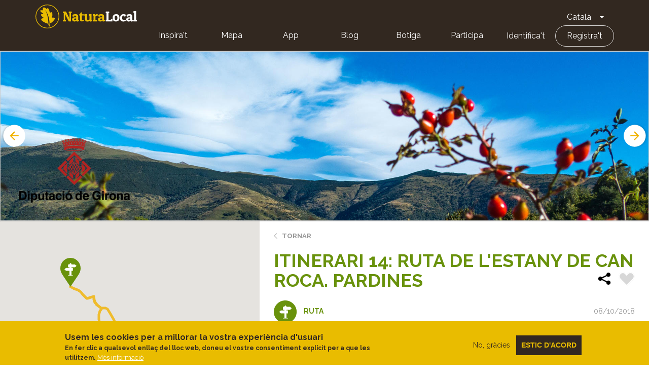

--- FILE ---
content_type: text/html; charset=UTF-8
request_url: https://naturalocal.net/ca/comment/816
body_size: 22055
content:
<!DOCTYPE html>
<html  lang="ca" dir="ltr" prefix="content: http://purl.org/rss/1.0/modules/content/  dc: http://purl.org/dc/terms/  foaf: http://xmlns.com/foaf/0.1/  og: http://ogp.me/ns#  rdfs: http://www.w3.org/2000/01/rdf-schema#  schema: http://schema.org/  sioc: http://rdfs.org/sioc/ns#  sioct: http://rdfs.org/sioc/types#  skos: http://www.w3.org/2004/02/skos/core#  xsd: http://www.w3.org/2001/XMLSchema# ">
  <head>
    <meta charset="utf-8" />
<meta name="description" content="Descobreix la Itinerari 14: Ruta de l&#039;estany de Can Roca. Pardines. Segueix les nostres indicacions, amb tota la informació necessària y punts d&#039;interès. ¡Practica Turisme actiu!" />
<link rel="canonical" href="https://naturalocal.net/ca/rutes-senderisme-catalunya/rutes-senderisme-girona/rutes-senderisme-parc-natural-capcaleres-del-ter-i-del-freser/itinerari-14-ruta-de-lestany-de-can-roca-pardines" />
<meta name="Generator" content="Drupal 10 (https://www.drupal.org)" />
<meta name="MobileOptimized" content="width" />
<meta name="HandheldFriendly" content="true" />
<meta name="viewport" content="width=device-width, initial-scale=1.0" />
<style>div#sliding-popup, div#sliding-popup .eu-cookie-withdraw-banner, .eu-cookie-withdraw-tab {background: #0779bf} div#sliding-popup.eu-cookie-withdraw-wrapper { background: transparent; } #sliding-popup h1, #sliding-popup h2, #sliding-popup h3, #sliding-popup p, #sliding-popup label, #sliding-popup div, .eu-cookie-compliance-more-button, .eu-cookie-compliance-secondary-button, .eu-cookie-withdraw-tab { color: #ffffff;} .eu-cookie-withdraw-tab { border-color: #ffffff;}</style>
<link rel="alternate" hreflang="ca" href="https://naturalocal.net/ca/rutes-senderisme-catalunya/rutes-senderisme-girona/rutes-senderisme-parc-natural-capcaleres-del-ter-i-del-freser/itinerari-14-ruta-de-lestany-de-can-roca-pardines" />
<link rel="alternate" hreflang="es" href="https://naturalocal.net/es/rutas-senderismo-catalunya/rutas-senderismo-girona/rutas-senderismo-parc-natural-capcaleres-del-ter-i-del-freser/itinerario-14-ruta-por-el-estanque-de-can-roca-pardines" />
<link rel="alternate" hreflang="en" href="https://naturalocal.net/en/routes-trekking-catalunya/routes-trekking-girona/routes-trekking-parc-natural-capcaleres-del-ter-i-del-freser/itinerary-14-itinerari-14-route-can-roca-lake" />
<link rel="alternate" hreflang="fr" href="https://naturalocal.net/fr/itineraires-randonnee-catalunya/itineraires-randonnee-girona/itineraires-randonnee-parc-natural-capcaleres-del-ter-i-del-freser/itineraire-no-14-route-du-lac-can-roca" />
<link rel="alternate" hreflang="de" href="https://naturalocal.net/de/routen-wandern-catalunya/routen-wandern-girona/routen-wandern-parc-natural-capcaleres-del-ter-i-del-freser/ruta-de-lentorn-de-pardines" />
<link rel="icon" href="/themes/custom/naturalocal/favicon.ico" type="image/vnd.microsoft.icon" />

    <title>Itinerari 14: Ruta de l&#039;estany de Can Roca. Pardines - senderisme autoguiat</title>
    <link rel="stylesheet" media="all" href="/sites/default/files/css/css_FYh0EVaUSDF7P9w-RAz0ReWv2qRs6uqPtgWe8x8ZMrg.css?delta=0&amp;language=ca&amp;theme=naturalocal&amp;include=eJxtzMEOwyAMA9AfQuWTUAqmygoEkdB2fz-026RdbPkdvMMMI-Dpokghc1lT_YGGQcVFGfBpzE5loxc9DjNEkZOxqvbC1CL8PwwJmWYx18jmupJIxeOxQT-SB1XcMk6nbzVUv5PCXYxb_Te3KmmWRWLcDuocbk4HTH3mC2o0PpmzTVo" />
<link rel="stylesheet" media="all" href="https://cdnjs.cloudflare.com/ajax/libs/font-awesome/4.7.0/css/font-awesome.min.css" />
<link rel="stylesheet" media="all" href="/sites/default/files/css/css_b_HryR1LzEFZjHGmYg7C_WCfBdmAqDSyGL5OKiNWN-s.css?delta=2&amp;language=ca&amp;theme=naturalocal&amp;include=eJxtzMEOwyAMA9AfQuWTUAqmygoEkdB2fz-026RdbPkdvMMMI-Dpokghc1lT_YGGQcVFGfBpzE5loxc9DjNEkZOxqvbC1CL8PwwJmWYx18jmupJIxeOxQT-SB1XcMk6nbzVUv5PCXYxb_Te3KmmWRWLcDuocbk4HTH3mC2o0PpmzTVo" />
<link rel="stylesheet" media="all" href="/sites/default/files/css/css_rOjUWO6VoHgOvtU7pmrMWgIs_fIny6gm0xbqYiHLKo0.css?delta=3&amp;language=ca&amp;theme=naturalocal&amp;include=eJxtzMEOwyAMA9AfQuWTUAqmygoEkdB2fz-026RdbPkdvMMMI-Dpokghc1lT_YGGQcVFGfBpzE5loxc9DjNEkZOxqvbC1CL8PwwJmWYx18jmupJIxeOxQT-SB1XcMk6nbzVUv5PCXYxb_Te3KmmWRWLcDuocbk4HTH3mC2o0PpmzTVo" />

    
    <link href="https://fonts.googleapis.com/css?family=Raleway:300,400,600,700" rel="stylesheet">
  </head>
  <!-- Global Site Tag (gtag.js) - Google Analytics -->
  <script async src="https://www.googletagmanager.com/gtag/js?id=G-J2NT1ZFB03"></script>
  <script>
    window.dataLayer = window.dataLayer || [];
    function gtag(){dataLayer.push(arguments);}
    gtag('js', new Date());

    gtag('config', 'G-J2NT1ZFB03', { 'anonymize_ip': true });

    //ga('set', 'anonymizeIp', true);
  </script>
  <body class="page-node-17523 path-node page-node-type-route has-glyphicons">
    <a href="#main-content" class="visually-hidden focusable skip-link">
      Vés al contingut
    </a>
    <div class="banner-app-nl">
      <p>Per una millor experiència mobilie, et recomanem que et baixis l'App gratuita de Natura Local.:</p>
      <a href="https://apps.apple.com/es/app/naturalocal/id664903131" rel="external nofollow" target="_blank" class="banner-app-nl__apple"><span class="sr-only">Apple store</span></a>
      <a href="https://play.google.com/store/apps/details?id=rceinnovation.android.naturalocal&hl=es" rel="external nofollow" target="_blank" class="banner-app-nl__android"><span class="sr-only">Google Play</span></a>
    </div>
    
                  <header class="navbar navbar-default container-fluid" id="navbar" role="banner">
      <div class="row">
      <div class="cover-header" style="background: url('') no-repeat center center; background-size: cover"></div>
      <div class="cover-degradado"></div>

            <div class="navbar-header">
          <div class="region region-navigation">
    <section id="block-logoinblack" class="block block-block-content block-block-content8e8920dd-2adf-4444-a407-008a607f6029 clearfix">
  
    

      
            <div class="field field--name-body field--type-text-with-summary field--label-hidden field--item"><div class="s-header__logo"><i class="leaf"></i><a class="s-footer__logo-link" href="/" rel="home" title="Home">Home</a></div>
</div>
      
  </section>

<section id="block-dropdownlanguage" class="block block-dropdown-language block-dropdown-languagelanguage-interface clearfix">
  
    

      <div class="dropdown-language-item btn-group dropdown">
  <button class="language-link active-language button js-form-submit form-submit btn-default btn" hreflang="ca" formnovalidate="formnovalidate" data-dropdown-target="#dropdown-item-s-htmdfp28" type="submit" name="op" value="Català">Català</button><button class="btn-default btn dropdown-toggle" type="button" data-toggle="dropdown" aria-haspopup="true" aria-expanded="false"><span class="caret"></span><span class="sr-only">Toggle Dropdown</span></button>
  <ul class="dropdown-menu" role="menu"><li hreflang="ca" role="menuitem"><span class="language-link active-language hidden" formnovalidate="formnovalidate" id="dropdown-item-s-htmdfp28">Català</span></li><li hreflang="es" role="menuitem"><a href="/es/rutas-senderismo-catalunya/rutas-senderismo-girona/rutas-senderismo-parc-natural-capcaleres-del-ter-i-del-freser/itinerario-14-ruta-por-el-estanque-de-can-roca-pardines?page=0" class="language-link" hreflang="es" formnovalidate="formnovalidate" id="ajax-link-2w98avvo1nw">Español</a></li><li hreflang="en" role="menuitem"><a href="/en/routes-trekking-catalunya/routes-trekking-girona/routes-trekking-parc-natural-capcaleres-del-ter-i-del-freser/itinerary-14-itinerari-14-route-can-roca-lake?page=0" class="language-link" hreflang="en" formnovalidate="formnovalidate" id="ajax-link-ba-zds0c9ni">English</a></li><li hreflang="fr" role="menuitem"><a href="/fr/itineraires-randonnee-catalunya/itineraires-randonnee-girona/itineraires-randonnee-parc-natural-capcaleres-del-ter-i-del-freser/itineraire-no-14-route-du-lac-can-roca?page=0" class="language-link" hreflang="fr" formnovalidate="formnovalidate" id="ajax-link-dyn-kroxp-4">French</a></li><li hreflang="de" role="menuitem"><a href="/de/routen-wandern-catalunya/routen-wandern-girona/routen-wandern-parc-natural-capcaleres-del-ter-i-del-freser/ruta-de-lentorn-de-pardines?page=0" class="language-link" hreflang="de" formnovalidate="formnovalidate" id="ajax-link-jqdxendq7fq">German</a></li></ul>
</div>

  </section>

<nav role="navigation" aria-labelledby="block-naturalocal-mainnavigation-menu" id="block-naturalocal-mainnavigation">
            <h2 class="sr-only" id="block-naturalocal-mainnavigation-menu">Main navigation</h2>

  <div class="menu-main">
          
              <ul class="s-menu s-menu--level-1">
                    <li class="s-menu__item">
        <a href="/portada">Inspira&#039;t</a>
              </li>
                <li class="s-menu__item">
        <a href="/ca/search/all?sft=" data-drupal-link-query="{&quot;sft&quot;:&quot;&quot;}" data-drupal-link-system-path="search/all">Mapa</a>
              </li>
                <li class="s-menu__item s-menu__item--expanded">
        <a href="">App</a>
                                <ul class="s-menu s-menu--level-2">
                    <li class="s-menu__item">
        <a href="https://play.google.com/store/apps/details?id=rceinnovation.android.naturalocal&amp;hl=ca">Android</a>
              </li>
                <li class="s-menu__item">
        <a href="https://itunes.apple.com/es/app/naturalocal/id664903131?mt=8">IOS</a>
              </li>
        </ul>
  
              </li>
                <li class="s-menu__item">
        <a href="https://naturalocal-participa.net/blog/">Blog</a>
              </li>
                <li class="s-menu__item">
        <a href="https://naturalocal-botiga.net/">Botiga</a>
              </li>
                <li class="s-menu__item">
        <a href="https://naturalocal-participa.net/participa/">Participa</a>
              </li>
        </ul>
  


    
          
              <ul class="s-menu s-menu--level-1">
                    <li class="s-menu__item">
        <a href="/ca/user/login" data-drupal-link-system-path="user/login">Identifica&#039;t</a>
              </li>
                <li class="s-menu__item">
        <a href="/ca/user/register" data-drupal-link-system-path="user/register">Registra&#039;t</a>
              </li>
        </ul>
  


      </div>

</nav>

  </div>

                      </div>

                        </div>
    </header>
  

  <div role="main" class="main-container container-fluid js-quickedit-main-content">
    <div class="row">

            
                  <section class="col-sm-12">

                
                
                          <a id="main-content"></a>

          
            <div class="region region-content">
      


<article about="/ca/rutes-senderisme-catalunya/rutes-senderisme-girona/rutes-senderisme-parc-natural-capcaleres-del-ter-i-del-freser/itinerari-14-ruta-de-lestany-de-can-roca-pardines" class="is-ficha node node--type-route node--view-mode-full">
  <div class="node-slider-top">
    <div class="views-element-container form-group"><div class="view view-slides-nodo view-id-slides_nodo view-display-id-block js-view-dom-id-eb409c8e559e9b12e81d1d2103cbb239601cf54be96693c324520b05cd3081aa">
  
    
      
      <div class="view-content">
          <div class="views-row"><div class="views-field views-field-field-image"><div class="field-content">  <img loading="lazy" src="/sites/default/files/styles/slider_route/public/paragraphs/slides/migration/e109b648cf7e8d3e7265be7262f952b936d0743a.jpg?h=ef8387a4&amp;itok=jJnPEFjn" width="1920" height="500" alt="Vistes al Puigcerveris i Mont-roig. Pardines. Parc Natural Capçaleres del Ter." typeof="foaf:Image" class="img-responsive" />


</div></div></div>
    <div class="views-row"><div class="views-field views-field-field-image"><div class="field-content">  <img loading="lazy" src="/sites/default/files/styles/slider_route/public/paragraphs/slides/migration/b2f1d98856cb6af24c3f46e56263d16be0fa1ddf.jpg?h=c4acb80e&amp;itok=KxtyAuNx" width="1920" height="500" alt="Santa Magdalena de Puigsac. Pardines. Parc Natural Capçaleres del Ter." typeof="foaf:Image" class="img-responsive" />


</div></div></div>
    <div class="views-row"><div class="views-field views-field-field-image"><div class="field-content">  <img loading="lazy" src="/sites/default/files/styles/slider_route/public/paragraphs/slides/migration/618cea7ed714ffc428b8e299f18b185c34faa11d.jpg?h=26ecbb49&amp;itok=QMUdtwj7" width="1920" height="500" alt="Vistes a Pardines. Parc Natural Capçaleres del Ter." typeof="foaf:Image" class="img-responsive" />


</div></div></div>
    <div class="views-row"><div class="views-field views-field-field-image"><div class="field-content">  <img loading="lazy" src="/sites/default/files/styles/slider_route/public/paragraphs/slides/migration/de4bf2c12ed4416d54e9c4a3036a9e8830d620bc.jpg?h=9561dff1&amp;itok=kl-C9-MP" width="1920" height="500" alt="Vistes a Pardines. Parc Natural Capçaleres del Ter." typeof="foaf:Image" class="img-responsive" />


</div></div></div>
    <div class="views-row"><div class="views-field views-field-field-image"><div class="field-content">  <img loading="lazy" src="/sites/default/files/styles/slider_route/public/paragraphs/slides/migration/a75022f40ad5acc53882d71e80153c50ae1800d3.jpg?h=e0402752&amp;itok=oY5uB3Yv" width="1920" height="500" alt="Vistes a Pardines. Parc Natural Capçaleres del Ter." typeof="foaf:Image" class="img-responsive" />


</div></div></div>

    </div>
  
          </div>
</div>

          <div class="promoted">
                  
            <div class="field field--name-field-promoted-logo field--type-image field--label-hidden field--item">  <img loading="lazy" src="/sites/default/files/styles/promocionado_logo/public/promoted/2020-01/1%20Logo_diputacio_centrada_11.png?itok=6wa66XX5" width="240" height="150" alt="Rutes Parc Natural Capçaleres del Ter i del Freser" typeof="foaf:Image" class="img-responsive" />


</div>
      
                        </div>
      </div>
  <div class="node-main" style="min-height: 746px;">
    <div class="left-side">
      <div id="map-canvas"></div>
    </div>
    <div class="right-side">
      <div class="node-info-container">
        <a href="#" class="btn-volver">Tornar</a>
        
          <h1 class="ficha-title">
            
<span>Itinerari 14: Ruta de l&#039;estany de Can Roca. Pardines</span>

            <div class="node-actions">
              <div class="node-share">
                <!-- AddToAny BEGIN -->
                <div class="a2a_kit a2a_kit_size_32 a2a_default_style">
                  <a class="a2a_dd" href="https://www.addtoany.com/share">
                    <img src="/themes/custom/naturalocal/images/share.svg" width="32" height="32" border="0" alt="Share" />
                  </a>
                </div>
                <script async src="https://static.addtoany.com/menu/page.js"></script>
                <!-- AddToAny END -->
              </div>
              <div class="flag action-flag"><a title="Please log in" href="/user/login?destination=/ca/rutes-senderisme-catalunya/rutes-senderisme-girona/rutes-senderisme-parc-natural-capcaleres-del-ter-i-del-freser/itinerari-14-ruta-de-lestany-de-can-roca-pardines" rel="nofollow">Flag</a></div>
            </div>
          </h1>
        

        <div class="node-info ruta">
          <div class="tipo"><i></i>Ruta</div>
          <div class="author-info"><span class="created">08/10/2018</span></div>

                    <div class="related-destinations"><div class="field--label">Destins:</div>
      <div class="field field--name-field-related-destinations field--type-entity-reference field--label-hidden field--items">
              <div class="field--item"><a href="/ca/destins/girona/ripolles/parc-natural-capcaleres-del-ter-i-del-freser" hreflang="ca">Parc Natural Capçaleres del Ter i del Freser</a></div>
          </div>
  </div>
                  </div>
      </div>
      <!-- Tabs Content -->
      <div class="tab1 tab-content" data-id="1" data-hash-name="fitxa">
          <header>Fitxa</header>
          <h2>Introducció</h2>

          <div class="tab-inner">
                        
            <div class="field field--name-field-introduction field--type-text-long field--label-hidden field--item"><h3 class="blocktitle">Prats i estanys sota la Serra Cavallera</h3>

<p style="text-align: justify;">El <strong>Parc Natural de les Capçaleres del Ter i del Freser</strong> us proposa una ruta de dificultat fàcil, però <strong>ideal per fer amb família.</strong></p>

<p style="text-align: justify;">D’aquesta ruta, propera al poble de <strong>Pardines</strong>, destaquem la visita a l’<strong>estany de Can Roca i el pou de glaç de Pardines.</strong> Gaudirem d’unes immillorables vistes envoltats de muntanyes arrodonides, petits boscos i prats de dall.&nbsp;</p>

<p style="text-align: justify;">Com a cirereta del pastís no deixeu de visitar l’església romànica de <strong>Santa Magdalena de Puigsac.</strong></p>

<p style="text-align: justify;"><strong>GUARDEU LA RUTA A LA MEMÒRIA DEL TELÈFON PER FER-LA EN OFF-LINE!!!</strong></p>

<p>&nbsp;</p>
</div>
      
            
            <div class="app-nl">
              <p>Et recomanem l'App de Natura Local per fer aquesta ruta guiada i interpretada. Descarrega-te-la gratis aquí:</p>
              <a href="https://apps.apple.com/es/app/naturalocal/id664903131" rel="external nofollow" target="_blank" class="app-nl__apple"><span class="sr-only">Apple store</span></a>
              <a href="https://play.google.com/store/apps/details?id=rceinnovation.android.naturalocal&hl=es" rel="external nofollow" target="_blank" class="app-nl__android"><span class="sr-only">Google Play</span></a>
            </div>

            <div class="logos">
                          <div class="logo">
                <img src="/themes/custom/naturalocal/images/logo_pn.png" alt="Parque Natural" />
              </div>
                                                </div>

            <ul class="route-details">
                            <li class="route-detail-typology"><i></i>
                  <div class="field--label">Tipología</div>
                  
            <div class="field field--name-field-route-typology field--type-entity-reference field--label-hidden field--item">Circular horari</div>
      </li>
                            <li class="route-detail-difficulty"><i></i>
                 <div class="field--label">Dificultat</div>
                                  
            <div class="field field--name-field-walk-difficulty field--type-entity-reference field--label-hidden field--item">Fàcil</div>
      
                              </li>
              <li class="route-detail-duration"><i></i>
                  <div class="field--label">Durada</div>
                                    
            <div class="field field--name-field-walk-duration field--type-duration field--label-hidden field--item">2 hores 14 minuts</div>
      
                              </li>
                            <li class="route-detail-slope"><i></i>
                  <div class="field--label">Pendent</div>
                  
            <div content="278" class="field field--name-field-slope field--type-float field--label-hidden field--item">278.00 meters</div>
      </li>
                          </ul>
            <ul class="route-details">
              <li class="route-detail-distance"><i></i>
                  <div class="field--label">Distància</div>
                  
            <div content="5.5" class="field field--name-field-distance field--type-float field--label-hidden field--item">5.50 km</div>
      
              </li>
              <li class="route-detail-theme"><i></i>
                  <div class="field--label">Tema</div>
                  
      <div class="field field--name-field-route-term-theme field--type-entity-reference field--label-hidden field--items">
              <div class="field--item">Flora i fauna</div>
          </div>
  
              </li>

              <li class="route-detail-activity"><i></i>
                <div class="field">
                  <div class="field--label">Activitat</div>
                  <div class="field--item">
                                            <div class="field--item">A peu</div>
                    
                    
                                      </div>
                </div>
              </li>
              <li class="route-detail-rate"><i></i>
                <div class="field">
                  <div class="field--label">Valoració</div>
                  


<div class="votingapi-widgets fivestar read_only">
    <div class="br-theme-css-stars">
        <div class="br-widget">
                                                <a href="#" class="br-selected"></a>
                                    <a href="#" class="br-selected"></a>
                                    <a href="#" class="br-selected"></a>
                                    <a href="#" class="br-selected"></a>
                                    <a href="#" class="br-selected"></a>
                                                </div>
    </div>
</div>

                </div>
              </li>
            </ul>
          </div>

                    <h2>Gràfic de pendents</h2>
          <div class="tab-inner">
            
            <div class="field field--name-field-slope-graph-image field--type-image field--label-hidden field--item">  <img loading="lazy" src="/sites/default/files/routes/migration/7a7223a3cb997d9a368c496dc76a53b26733ece7.png" width="1192" height="402" alt="" typeof="foaf:Image" class="img-responsive" />

</div>
      
          </div>
          
                    <h2>Descripció</h2>
          <div class="tab-inner">
          
            <div class="field field--name-body field--type-text-with-summary field--label-hidden field--item"><h3 class="blocktitle">Prats i estanys sota la Serra Cavallera</h3>

<p style="text-align: justify;">Començarem la ruta al <strong>veïnat de Puigsac</strong>, a uns 2 km del poble de <strong>Pardines</strong>, just a tocar de l’església de <strong>Santa Magdalena de Puigsac</strong>, i seguirem la pista del <strong>camí de l’Orri Vell</strong> fins al <strong>Camí del Pla</strong>. A continuació creuarem un petit torrent i pujarem per un sender fins a tornar a trobar la pista que havíem deixat en travessar el torrent.</p>

<p style="text-align: justify;">Caminarem una estona entre prats de dall i petites bosquines. Deixarem la pista que seguíem a la nostra esquerra i ens desviarem pel <strong>camí de la Font del Boix</strong> fins a arribar a <strong>l’Estany de Can Roca</strong> i visitar el <strong>pou de glaç de Pardines.</strong></p>

<p style="text-align: justify;">Un cop visitat el pou de glaç de Pardines, tornarem a la pista, i reprendrem la marxa en direcció pujada i, al cap de poques desenes de metres, prendrem un corriol que surt a la dreta entre avellaners. Si haguéssim seguit per la pista, a mà esquerra, haguéssim trobat en pocs metres la <strong>font del Boix</strong>, ideal per a refrescar-nos i calmar la set. El corriol puja fort entre avellaners i boixos, fins a arribar a un prat carener amb bones vistes. Creuarem un pas d’home, i resseguirem els <strong>plans de Sinan</strong> fins a trobar la pista per on baixarem.</p>

<p style="text-align: justify;">Començarem el descens, amb una vista amplia a gran part del <strong>Parc Natural de les Capçaleres del Ter i del Freser.</strong> En aquest tram amb molta probabilitat podrem gaudir de la companyia d’alguns dels <strong>rapinyaires</strong> que habiten a l’entorn de la serra Cavallera.</p>

<p style="text-align: justify;">Continuarem ara el descens per la pista del <strong>camí del Coll del Bac</strong> fins a trobar el camí d’anada, i tornarem al punt d’inici sense cap dificultat.</p>

<p style="text-align: justify;"><img alt="l" data-entity-type="file" data-entity-uuid="3d27becf-a1ad-48f9-85f1-b217533d4470" height="65" src="/sites/default/files/inline-images/LOGO-PARC_9.jpg" width="246" loading="lazy"><img alt="l" data-entity-type="file" data-entity-uuid="02fabcb5-768b-462e-9755-b570e0fd63ff" height="86" src="/sites/default/files/inline-images/logo%202%20dipu%20girona_13.png" width="168" loading="lazy"><img alt="l" data-entity-type="file" data-entity-uuid="def4de4f-8705-4532-9df5-38469227d7ae" height="74" src="/sites/default/files/inline-images/LOGO%20CEIN%20RIPOLLES_14.jpg" width="190" loading="lazy"><img alt="l" data-entity-type="file" data-entity-uuid="3b0257e8-009a-415a-8f01-af57d4384090" height="61" src="/sites/default/files/inline-images/LOGO%20GENERALITAT_13.png" width="210" loading="lazy"></p>
</div>
      
          </div>
          
                    <h2>Consells</h2>
          <div class="tab-inner">
            
            <div class="field field--name-field-advices field--type-text-long field--label-hidden field--item"><h3 class="blocktitle">TRAÇAT</h3>

<ul>
	<li>La ruta transcorre pràcticament per pistes amples i camins sense massa dificultat.</li>
	<li>El tram des de la pista fins al pou de glaç de Pardines no està gaire marcat i haurem d’anar atents al track.</li>
</ul>

<h3 class="blocktitle">AIGUA</h3>

<ul>
	<li>Trobarem aigua a la font del Boix.</li>
</ul>

<h3 class="blocktitle">PRECAUCIONS</h3>

<ul>
	<li>No entrar als torrents si hi ha forta pluja.</li>
	<li>Vigileu que els nens no s’apropin massa al pou de glaç.</li>
	<li>Recordeu respectar al màxim l’entorn i tancar els pastors elèctrics.</li>
	<li>No molesteu els animals a les pastures.</li>
</ul>

<h3 class="blocktitle">METEO</h3>

<ul>
	<li>Recordeu consultar la meteorologia abans de fer la ruta.</li>
	<li>Estem al Pirineu i poden haver-hi canvis sobtats en el temps.</li>
</ul>

<h3 class="blocktitle">TERRENY</h3>

<ul>
	<li>Sense dificultats.</li>
</ul>

<h3 class="blocktitle">MATERIAL</h3>

<ul>
	<li>Es recomana portar càmera de fotos.</li>
	<li>Cal portar calçat adequat per caminar.</li>
	<li>Porteu roba d’abric, i per protegir-se del vent i l’aigua.</li>
</ul>

<p>&nbsp;</p>
</div>
      
          </div>
          
                    <h2>Guarda't la ruta</h2>
          <div class="tab-inner">
                      <a href="/sites/default/files/routes/migration/pardines-corregit-amb-correccio-parc-1544021199.gpx" class="button button-download">Descarregar el track en format GPX </a>
          </div>
          
                </div>

      <div class="tab2 tab-content" data-id="2" data-hash-name="que-hi-ha">
        <header>Què hi ha?</header>
          <h2 class="view-title">Què veure a: 
<span>Itinerari 14: Ruta de l&#039;estany de Can Roca. Pardines</span>
</h2>
          <div class="views-element-container form-group"><div class="view view-content-route-poi view-id-content_route_poi view-display-id-embed_poi_by_route js-view-dom-id-1350ed2844203880ceab2a9c97e399c3b9f1a0e1444e975d082203763b2ca62f">
  
    
      <div class="view-header">
      Es mostren 1 - 7 de 7
    </div>
      
      <div class="view-content">
          <div class="views-row">


<article about="/ca/rutes-senderisme-catalunya/rutes-senderisme-girona/rutes-senderisme-parc-natural-capcaleres-del-ter-i-del-freser/ruta-de-lentorn-de-pardines/santa-magdalena-de-puigsac" class="is-ficha node s-teaser node--type-navigation-poi node--view-mode-teaser" data-node-nid="32892" data-type="navigation_poi" data-geo-lat="42.3082" data-geo-lng="2.227084">
      <div class="teaser__image">
    <a href="/ca/rutes-senderisme-catalunya/rutes-senderisme-girona/rutes-senderisme-parc-natural-capcaleres-del-ter-i-del-freser/ruta-de-lentorn-de-pardines/santa-magdalena-de-puigsac">
            <div class="field field--name-field-image field--type-image field--label-hidden field--item">  <img loading="lazy" src="/sites/default/files/styles/220_220/public/routes_poi/migration/3b7091dbb37737689e3cd7b43fbdf4f8065b6a37.jpg?itok=imPeT8K9" width="220" height="220" alt="" typeof="foaf:Image" class="img-responsive" />


</div>
      </a>
      </div>
  <div class="teaser__content">
    <h3 class="teaser__title"><a href="/ca/rutes-senderisme-catalunya/rutes-senderisme-girona/rutes-senderisme-parc-natural-capcaleres-del-ter-i-del-freser/ruta-de-lentorn-de-pardines/santa-magdalena-de-puigsac">
<span>Santa Magdalena de Puigsac</span>
</a></h3>
    <div class="node-info">
      <span class="author-info">
            <div class="field field--name-field-term-type field--type-entity-reference field--label-hidden field--item">Punt d&#039;interès</div>
       
      <div class="field field--name-field-route-poi-term-theme field--type-entity-reference field--label-hidden field--items">
              <div class="field--item">Arquitectura</div>
          </div>
   <span class="created">08/10/2018</span></span>
    </div>
    
            <div class="field field--name-body field--type-text-with-summary field--label-hidden field--item">  <div class="trimmed"><p style="text-align: justify;">També coneguda com a <strong>Santa Magdalena de Pardines</strong>, aquesta capella de gran bellesa, sempre ha estat lloc de <strong>celebracions i trobades per a la gent de Pardines.</strong></p>
<p style="text-align: justify;">Aquesta <strong>església romànica, construïda al</strong>...</p></div>

  <div class="more-link"><a href="/ca/rutes-senderisme-catalunya/rutes-senderisme-girona/rutes-senderisme-parc-natural-capcaleres-del-ter-i-del-freser/ruta-de-lentorn-de-pardines/santa-magdalena-de-puigsac" class="more-link" aria-label="Read more about Santa Magdalena de Puigsac" hreflang="ca">Veure més >></a></div>
</div>
      
      </div>
</article>
</div>
    <div class="views-row">


<article about="/ca/rutes-senderisme-catalunya/rutes-senderisme-girona/rutes-senderisme-parc-natural-capcaleres-del-ter-i-del-freser/ruta-de-lentorn-de-pardines/antigues-artigues" class="is-ficha node s-teaser node--type-navigation-poi node--view-mode-teaser" data-node-nid="33059" data-type="navigation_poi" data-geo-lat="42.30253" data-geo-lng="2.234198">
      <div class="teaser__image">
    <a href="/ca/rutes-senderisme-catalunya/rutes-senderisme-girona/rutes-senderisme-parc-natural-capcaleres-del-ter-i-del-freser/ruta-de-lentorn-de-pardines/antigues-artigues">
            <div class="field field--name-field-image field--type-image field--label-hidden field--item">  <img loading="lazy" src="/sites/default/files/styles/220_220/public/routes_poi/migration/146290284c586d5c9274b53583023177433ca1c3.jpg?itok=NSgaMhIo" width="220" height="220" alt="" typeof="foaf:Image" class="img-responsive" />


</div>
      </a>
      </div>
  <div class="teaser__content">
    <h3 class="teaser__title"><a href="/ca/rutes-senderisme-catalunya/rutes-senderisme-girona/rutes-senderisme-parc-natural-capcaleres-del-ter-i-del-freser/ruta-de-lentorn-de-pardines/antigues-artigues">
<span>Antigues artigues</span>
</a></h3>
    <div class="node-info">
      <span class="author-info">
            <div class="field field--name-field-term-type field--type-entity-reference field--label-hidden field--item">Punt d&#039;interès</div>
       
      <div class="field field--name-field-route-poi-term-theme field--type-entity-reference field--label-hidden field--items">
              <div class="field--item">Flora</div>
          </div>
   <span class="created">08/10/2018</span></span>
    </div>
    
            <div class="field field--name-body field--type-text-with-summary field--label-hidden field--item">  <div class="trimmed"><p class="text-align-justify">Aquests&nbsp;<strong>actuals prats de dall,</strong> molts d’ells parcel•lats per murs de pedra seca, tenen el seu origen en&nbsp;<strong>antigues artigues.</strong></p>

<p class="text-align-justify">Antigament per guanyar terreny de conreu al bosc,&nbsp;<strong>es tallaven i cremaven</strong>...</p></div>

  <div class="more-link"><a href="/ca/rutes-senderisme-catalunya/rutes-senderisme-girona/rutes-senderisme-parc-natural-capcaleres-del-ter-i-del-freser/ruta-de-lentorn-de-pardines/antigues-artigues" class="more-link" aria-label="Read more about Antigues artigues" hreflang="ca">Veure més >></a></div>
</div>
      
      </div>
</article>
</div>
    <div class="views-row">


<article about="/ca/rutes-senderisme-catalunya/rutes-senderisme-girona/rutes-senderisme-parc-natural-capcaleres-del-ter-i-del-freser/itinerari-14-ruta-de-lestany-de-can-roca-pardines/estany-de-can-roca" class="is-ficha node s-teaser node--type-navigation-poi node--view-mode-teaser" data-node-nid="33190" data-type="navigation_poi" data-geo-lat="42.298596" data-geo-lng="2.235534">
      <div class="teaser__image">
    <a href="/ca/rutes-senderisme-catalunya/rutes-senderisme-girona/rutes-senderisme-parc-natural-capcaleres-del-ter-i-del-freser/itinerari-14-ruta-de-lestany-de-can-roca-pardines/estany-de-can-roca">
            <div class="field field--name-field-image field--type-image field--label-hidden field--item">  <img loading="lazy" src="/sites/default/files/styles/220_220/public/routes_poi/migration/1fcea8da26424c5f8481c8504aa1eb78bb497c9d.jpg?itok=HRMv0AiJ" width="220" height="220" alt="Rutes al Parc natural  de les Capçaleres del Ter i del Freser" typeof="foaf:Image" class="img-responsive" />


</div>
      </a>
      </div>
  <div class="teaser__content">
    <h3 class="teaser__title"><a href="/ca/rutes-senderisme-catalunya/rutes-senderisme-girona/rutes-senderisme-parc-natural-capcaleres-del-ter-i-del-freser/itinerari-14-ruta-de-lestany-de-can-roca-pardines/estany-de-can-roca">
<span>Estany de Can Roca</span>
</a></h3>
    <div class="node-info">
      <span class="author-info">
            <div class="field field--name-field-term-type field--type-entity-reference field--label-hidden field--item">Punt d&#039;interès</div>
       
      <div class="field field--name-field-route-poi-term-theme field--type-entity-reference field--label-hidden field--items">
              <div class="field--item">Fauna</div>
              <div class="field--item">Geologia</div>
          </div>
   <span class="created">08/10/2018</span></span>
    </div>
    
            <div class="field field--name-body field--type-text-with-summary field--label-hidden field--item">  <div class="trimmed"><p style="text-align: justify;"><strong>L’estany d’en Roca o de la font de Baix</strong> està situat a 1460 m d’alitud, en una zona de prats amb abundància de freixes de fulla gran i boix. Es tracta d’una <strong>zona humida de gran interès biològic</strong>. Aquest...</p></div>

  <div class="more-link"><a href="/ca/rutes-senderisme-catalunya/rutes-senderisme-girona/rutes-senderisme-parc-natural-capcaleres-del-ter-i-del-freser/itinerari-14-ruta-de-lestany-de-can-roca-pardines/estany-de-can-roca" class="more-link" aria-label="Read more about Estany de Can Roca" hreflang="ca">Veure més >></a></div>
</div>
      
      </div>
</article>
</div>
    <div class="views-row">


<article about="/ca/rutes-senderisme-catalunya/rutes-senderisme-girona/rutes-senderisme-parc-natural-capcaleres-del-ter-i-del-freser/ruta-de-lentorn-de-pardines/pou-de-glac-de-pardines" class="is-ficha node s-teaser node--type-navigation-poi node--view-mode-teaser" data-node-nid="33280" data-type="navigation_poi" data-geo-lat="42.297983" data-geo-lng="2.236099">
      <div class="teaser__image">
    <a href="/ca/rutes-senderisme-catalunya/rutes-senderisme-girona/rutes-senderisme-parc-natural-capcaleres-del-ter-i-del-freser/ruta-de-lentorn-de-pardines/pou-de-glac-de-pardines">
            <div class="field field--name-field-image field--type-image field--label-hidden field--item">  <img loading="lazy" src="/sites/default/files/styles/220_220/public/routes_poi/migration/baeb280a58a11cedc284219e6da1676a7ebd5151.jpg?itok=N0ljIE_F" width="220" height="220" alt="" typeof="foaf:Image" class="img-responsive" />


</div>
      </a>
      </div>
  <div class="teaser__content">
    <h3 class="teaser__title"><a href="/ca/rutes-senderisme-catalunya/rutes-senderisme-girona/rutes-senderisme-parc-natural-capcaleres-del-ter-i-del-freser/ruta-de-lentorn-de-pardines/pou-de-glac-de-pardines">
<span>Pou de glaç de Pardines</span>
</a></h3>
    <div class="node-info">
      <span class="author-info">
            <div class="field field--name-field-term-type field--type-entity-reference field--label-hidden field--item">Punt d&#039;interès</div>
       
      <div class="field field--name-field-route-poi-term-theme field--type-entity-reference field--label-hidden field--items">
              <div class="field--item">Medi</div>
          </div>
   <span class="created">08/10/2018</span></span>
    </div>
    
            <div class="field field--name-body field--type-text-with-summary field--label-hidden field--item">  <div class="trimmed"><p style="text-align: justify;">És una edificació de planta circular i estructura cilíndrica, excavada al subsòl entre 5 i 7 m de fondària, que <strong>aprofita el desnivell natural i la inèrcia tèrmica del terreny per a preservar el glaç.</strong>...</p></div>

  <div class="more-link"><a href="/ca/rutes-senderisme-catalunya/rutes-senderisme-girona/rutes-senderisme-parc-natural-capcaleres-del-ter-i-del-freser/ruta-de-lentorn-de-pardines/pou-de-glac-de-pardines" class="more-link" aria-label="Read more about Pou de glaç de Pardines" hreflang="ca">Veure més >></a></div>
</div>
      
      </div>
</article>
</div>
    <div class="views-row">


<article about="/ca/rutes-senderisme-catalunya/rutes-senderisme-girona/rutes-senderisme-parc-natural-capcaleres-del-ter-i-del-freser/itinerari-14-ruta-de-lestany-de-can-roca-pardines/font-del-boix" class="is-ficha node s-teaser node--type-navigation-poi node--view-mode-teaser" data-node-nid="33370" data-type="navigation_poi" data-geo-lat="42.295155" data-geo-lng="2.236009">
      <div class="teaser__image">
    <a href="/ca/rutes-senderisme-catalunya/rutes-senderisme-girona/rutes-senderisme-parc-natural-capcaleres-del-ter-i-del-freser/itinerari-14-ruta-de-lestany-de-can-roca-pardines/font-del-boix">
            <div class="field field--name-field-image field--type-image field--label-hidden field--item">  <img loading="lazy" src="/sites/default/files/styles/220_220/public/routes_poi/migration/e2f9febddcc3d574c10db844141f9d597355ea37.jpg?itok=pmj0krQR" width="220" height="220" alt="" typeof="foaf:Image" class="img-responsive" />


</div>
      </a>
      </div>
  <div class="teaser__content">
    <h3 class="teaser__title"><a href="/ca/rutes-senderisme-catalunya/rutes-senderisme-girona/rutes-senderisme-parc-natural-capcaleres-del-ter-i-del-freser/itinerari-14-ruta-de-lestany-de-can-roca-pardines/font-del-boix">
<span>Font del Boix</span>
</a></h3>
    <div class="node-info">
      <span class="author-info">
            <div class="field field--name-field-term-type field--type-entity-reference field--label-hidden field--item">Punt d&#039;interès</div>
       
      <div class="field field--name-field-route-poi-term-theme field--type-entity-reference field--label-hidden field--items">
              <div class="field--item">Flora</div>
          </div>
   <span class="created">08/10/2018</span></span>
    </div>
    
            <div class="field field--name-body field--type-text-with-summary field--label-hidden field--item">  <div class="trimmed"><p style="text-align: justify;"><em>Buxus&nbsp;sempervirens</em></p>

<p style="text-align: justify;">La font del Boix és en realitat una <strong>surgència natural arran de terra</strong>, i rep el seu nom de l'arbust que té just a sobre.</p>

<p style="text-align: justify;">Aquest&nbsp;<strong>arbust sempreverd</strong>&nbsp;en alguns casos pot arribar a...</p></div>

  <div class="more-link"><a href="/ca/rutes-senderisme-catalunya/rutes-senderisme-girona/rutes-senderisme-parc-natural-capcaleres-del-ter-i-del-freser/itinerari-14-ruta-de-lestany-de-can-roca-pardines/font-del-boix" class="more-link" aria-label="Read more about Font del Boix" hreflang="ca">Veure més >></a></div>
</div>
      
      </div>
</article>
</div>
    <div class="views-row">


<article about="/ca/rutes-senderisme-catalunya/rutes-senderisme-girona/rutes-senderisme-parc-natural-capcaleres-del-ter-i-del-freser/itinerari-14-ruta-de-lestany-de-can-roca-pardines/papallones-dels-prats" class="is-ficha node s-teaser node--type-navigation-poi node--view-mode-teaser" data-node-nid="36220" data-type="navigation_poi" data-geo-lat="42.294071" data-geo-lng="2.232967">
      <div class="teaser__image">
    <a href="/ca/rutes-senderisme-catalunya/rutes-senderisme-girona/rutes-senderisme-parc-natural-capcaleres-del-ter-i-del-freser/itinerari-14-ruta-de-lestany-de-can-roca-pardines/papallones-dels-prats">
            <div class="field field--name-field-image field--type-image field--label-hidden field--item">  <img loading="lazy" src="/sites/default/files/styles/220_220/public/routes_poi/images/2020-10/Griseta%20de%20muntanya.jpg?itok=yf0UBW3h" width="220" height="220" alt="Ruta a Pardines. PN Capçaleres del Ter i del Freser" typeof="foaf:Image" class="img-responsive" />


</div>
      </a>
      </div>
  <div class="teaser__content">
    <h3 class="teaser__title"><a href="/ca/rutes-senderisme-catalunya/rutes-senderisme-girona/rutes-senderisme-parc-natural-capcaleres-del-ter-i-del-freser/itinerari-14-ruta-de-lestany-de-can-roca-pardines/papallones-dels-prats">
<span>Papallones dels prats</span>
</a></h3>
    <div class="node-info">
      <span class="author-info">
            <div class="field field--name-field-term-type field--type-entity-reference field--label-hidden field--item">Punt d&#039;interès</div>
       
      <div class="field field--name-field-route-poi-term-theme field--type-entity-reference field--label-hidden field--items">
              <div class="field--item">Fauna</div>
          </div>
   <span class="created">19/10/2020</span></span>
    </div>
    
            <div class="field field--name-body field--type-text-with-summary field--label-hidden field--item">  <div class="trimmed"><p class="text-align-justify">Els prats són hàtitats (artificials quan són prats de&nbsp; dall) amb&nbsp;una elevada biodiversitat. La multitud de flors fa que també hi hagin molts insectes que alhora&nbsp; atrauen ocells. Els insectes més...</p></div>

  <div class="more-link"><a href="/ca/rutes-senderisme-catalunya/rutes-senderisme-girona/rutes-senderisme-parc-natural-capcaleres-del-ter-i-del-freser/itinerari-14-ruta-de-lestany-de-can-roca-pardines/papallones-dels-prats" class="more-link" aria-label="Read more about Papallones dels prats" hreflang="ca">Veure més >></a></div>
</div>
      
      </div>
</article>
</div>
    <div class="views-row">


<article about="/ca/rutes-senderisme-catalunya/rutes-senderisme-girona/rutes-senderisme-parc-natural-capcaleres-del-ter-i-del-freser/ruta-de-lentorn-de-pardines/voltor-comu" class="is-ficha node s-teaser node--type-navigation-poi node--view-mode-teaser" data-node-nid="21986" data-type="navigation_poi" data-geo-lat="42.293371" data-geo-lng="2.229054">
      <div class="teaser__image">
    <a href="/ca/rutes-senderisme-catalunya/rutes-senderisme-girona/rutes-senderisme-parc-natural-capcaleres-del-ter-i-del-freser/ruta-de-lentorn-de-pardines/voltor-comu">
            <div class="field field--name-field-image field--type-image field--label-hidden field--item">  <img loading="lazy" src="/sites/default/files/styles/220_220/public/routes_poi/migration/f7b4d3547ca44af5648503cc38343727d36d427c.jpg?itok=9iStQ5qa" width="220" height="220" alt="" typeof="foaf:Image" class="img-responsive" />


</div>
      </a>
      </div>
  <div class="teaser__content">
    <h3 class="teaser__title"><a href="/ca/rutes-senderisme-catalunya/rutes-senderisme-girona/rutes-senderisme-parc-natural-capcaleres-del-ter-i-del-freser/ruta-de-lentorn-de-pardines/voltor-comu">
<span>Voltor comú</span>
</a></h3>
    <div class="node-info">
      <span class="author-info">
            <div class="field field--name-field-term-type field--type-entity-reference field--label-hidden field--item">Punt d&#039;interès</div>
       
      <div class="field field--name-field-route-poi-term-theme field--type-entity-reference field--label-hidden field--items">
              <div class="field--item">Fauna</div>
          </div>
   <span class="created">08/10/2018</span></span>
    </div>
    
            <div class="field field--name-body field--type-text-with-summary field--label-hidden field--item">  <div class="trimmed"><table>
	<colgroup>
		<col>
	</colgroup>
	<tbody>
		<tr>
			<td>Ens trobem al Pla de Sinan, i en aquests espais oberts, amb molta probabilitat podrem observar&nbsp;exemplars de voltor comú&nbsp;(foto), n<strong>ormalment&nbsp;formant grups i sobrevolant l'espai aeri</strong>...</td></tr></tbody></table></div>

  <div class="more-link"><a href="/ca/rutes-senderisme-catalunya/rutes-senderisme-girona/rutes-senderisme-parc-natural-capcaleres-del-ter-i-del-freser/ruta-de-lentorn-de-pardines/voltor-comu" class="more-link" aria-label="Read more about Voltor comú" hreflang="ca">Veure més >></a></div>
</div>
      
      </div>
</article>
</div>

    </div>
  
          </div>
</div>

      </div>

      <div class="tab3 tab-content" data-id="3" data-hash-name="imatges">
        <header>Imatges</header>
                  <ul class="photo-gallery">
                      <li>
              <a href="https://naturalocal.net/sites/default/files/styles/photo_gallery_full/public/paragraphs/images/migration/9d1bd0e2ba4c583c8a7c51c571a014ae00e3444c.jpg?itok=BHFEJIwe" title="<h6>Vistes al Puig Cerverís. </h6><div>&lt;p&gt;&quot;Ruta de l&#039;entorn de Pardines&quot;. Pardines. Parc Natural Capçaleres del Ter.&lt;/p&gt;
</div>" class="photo-gallery-colorbox"><img src="https://naturalocal.net/sites/default/files/styles/photo_gallery/public/paragraphs/images/migration/9d1bd0e2ba4c583c8a7c51c571a014ae00e3444c.jpg?itok=Cjj7mWtl" title="&quot;Ruta de l&#039;entorn de Pardines&quot;. Pardines. Parc Natural Capçaleres del Ter.
" alt="&quot;Ruta de l&#039;entorn de Pardines&quot;. Pardines. Parc Natural Capçaleres del Ter."></a>
            </li>
                      <li>
              <a href="https://naturalocal.net/sites/default/files/styles/photo_gallery_full/public/paragraphs/images/migration/0b0dcb827cddf76d924ee15df419f99d0434d079.jpg?itok=yjyvIZBI" title="<h6>Santa Magdalena de Puigsac.</h6><div>&lt;p&gt;&quot;Ruta de l&#039;entorn de Pardines&quot;. Pardines. Parc Natural Capçaleres del Ter.&lt;/p&gt;
</div>" class="photo-gallery-colorbox"><img src="https://naturalocal.net/sites/default/files/styles/photo_gallery/public/paragraphs/images/migration/0b0dcb827cddf76d924ee15df419f99d0434d079.jpg?itok=QVup04DG" title="&quot;Ruta de l&#039;entorn de Pardines&quot;. Pardines. Parc Natural Capçaleres del Ter.
" alt="&quot;Ruta de l&#039;entorn de Pardines&quot;. Pardines. Parc Natural Capçaleres del Ter."></a>
            </li>
                      <li>
              <a href="https://naturalocal.net/sites/default/files/styles/photo_gallery_full/public/paragraphs/images/migration/97b370a23f16accbb6ba61e251e26ffd9dafeb0f.jpg?itok=da8MUCdN" title="<h6>Vistes al Puig Cerverís. </h6><div>&lt;p&gt;&quot;Ruta de l&#039;entorn de Pardines&quot;. Pardines. Parc Natural Capçaleres del Ter.&lt;/p&gt;
</div>" class="photo-gallery-colorbox"><img src="https://naturalocal.net/sites/default/files/styles/photo_gallery/public/paragraphs/images/migration/97b370a23f16accbb6ba61e251e26ffd9dafeb0f.jpg?itok=qLK_KR5K" title="&quot;Ruta de l&#039;entorn de Pardines&quot;. Pardines. Parc Natural Capçaleres del Ter.
" alt="&quot;Ruta de l&#039;entorn de Pardines&quot;. Pardines. Parc Natural Capçaleres del Ter."></a>
            </li>
                      <li>
              <a href="https://naturalocal.net/sites/default/files/styles/photo_gallery_full/public/paragraphs/images/migration/39cf51f3c6f6638a79acf73c443c872ef11f7876.jpg?itok=TWEIlnhD" title="<h6>Vistes al poble de Pardines.</h6><div>&lt;p&gt;&quot;Ruta de l&#039;entorn de Pardines&quot;. Pardines. Parc Natural Capçaleres del Ter.&lt;/p&gt;
</div>" class="photo-gallery-colorbox"><img src="https://naturalocal.net/sites/default/files/styles/photo_gallery/public/paragraphs/images/migration/39cf51f3c6f6638a79acf73c443c872ef11f7876.jpg?itok=5S6LcqT_" title="&quot;Ruta de l&#039;entorn de Pardines&quot;. Pardines. Parc Natural Capçaleres del Ter.
" alt="&quot;Ruta de l&#039;entorn de Pardines&quot;. Pardines. Parc Natural Capçaleres del Ter."></a>
            </li>
                      <li>
              <a href="https://naturalocal.net/sites/default/files/styles/photo_gallery_full/public/paragraphs/images/migration/ca85a1229c1107f2d440433cfba0db886f625401.jpg?itok=dQZFcYPR" title="<h6>Vistes al poble de Pardines.</h6><div>&lt;p&gt;&quot;Ruta de l&#039;entorn de Pardines&quot;. Pardines. Parc Natural Capçaleres del Ter.&lt;/p&gt;
</div>" class="photo-gallery-colorbox"><img src="https://naturalocal.net/sites/default/files/styles/photo_gallery/public/paragraphs/images/migration/ca85a1229c1107f2d440433cfba0db886f625401.jpg?itok=FC1xsrle" title="&quot;Ruta de l&#039;entorn de Pardines&quot;. Pardines. Parc Natural Capçaleres del Ter.
" alt="&quot;Ruta de l&#039;entorn de Pardines&quot;. Pardines. Parc Natural Capçaleres del Ter."></a>
            </li>
                    </ul>
              </div>

      <div class="tab4 tab-content" data-id="4" data-hash-name="valoracio">
        <header>Valoració</header>
          
<div id="rating-wrapper">
    <div class="left">
            <span class="average">


<div class="votingapi-widgets fivestar read_only">
    <div class="br-theme-css-stars">
        <div class="br-widget">
                                                <a href="#" class="br-selected"></a>
                                    <a href="#" class="br-selected"></a>
                                    <a href="#" class="br-selected"></a>
                                    <a href="#" class="br-selected"></a>
                                    <a href="#" class="br-selected"></a>
                                                </div>
    </div>
</div>
<div class="average-total">/5</div></span>
            <span class="count">
          2 vots
      </span>
    </div>
    <div class="right">
              <div class="rating" style="width:100%;">100%</div>
          </div>
</div>
          <div class="actions">
            <span>Valoracions amb comentaris</span>
            <a href="#comment-form" class="button">Publicar valoració</a>
          </div>
          <section>
  
  <article data-comment-user-id="45194" id="comment-816" class="js-comment">
    <mark class="hidden" data-comment-timestamp="1629199524"></mark>

  <footer>
    <article typeof="schema:Person" about="/ca/user/45194" class="user profile user-compact">
  
            <div class="field field--name-user-picture field--type-image field--label-hidden field--item">  <img loading="lazy" src="/sites/default/files/styles/avatar/public/default_images/avatar_2.png?itok=qxcRYrkR" width="50" height="50" alt="Profile picture for user correig@gmail.com" typeof="foaf:Image" class="img-responsive" />


</div>
      
</article>

    <div class="infos">
      <div class="author">Marta Amigó</div>
      <div class="date">17/08/2021</div>
    </div>

        
    <div class="permalink"><a href="/ca/comment/816#comment-816" hreflang="ca">Enllaç permanent</a></div>
  </footer>

  <div>
    
            <div class="field field--name-field-raiting field--type-voting-api-field field--label-hidden field--item"><div class="votingapi-widgets fivestar form-group"><form class="comment-comments-natural-local-816-vote-field-raiting__vote-vote-votingapi-fivestar-form vote-form" id="vote-form--2" data-drupal-selector="comment-comments-natural-local-816-vote-field-raiting-vote-vote-votingapi-fivestar-form" action="/ca/comment/816" method="post" accept-charset="UTF-8">
  <div class="form-item js-form-item form-type-select js-form-type-select form-item-value js-form-item-value form-no-label form-disabled form-group">
  
  
  <div class="select-wrapper"><select autocomplete="off" data-result-value="5" data-vote-value="5" data-style="default" data-show-own-vote="false" disabled="disabled" data-drupal-selector="edit-value" class="form-select form-control" id="edit-value--2" name="value"><option
            value="1">Fluix</option><option
            value="2">Not so poor</option><option
            value="3">Mitjana</option><option
            value="4">Bona</option><option
            value="5" selected="selected">Very good</option></select></div>

  
  
  </div>
<input autocomplete="off" data-drupal-selector="form-ugzspu-s7cyvkeykua-ybcez4qgmux-ehlzi4zgpd60" type="hidden" name="form_build_id" value="form-ugZSPU_S7cYVKEYkUA_YbCez4qgMUx_ehlzI4zgpD60" /><input data-drupal-selector="edit-comment-comments-natural-local-816-vote-field-raiting-vote-vote-votingapi-fivestar-form" type="hidden" name="form_id" value="comment_comments_natural_local_816_vote_field_raiting__vote_vote_votingapi_fivestar_form" /><button data-drupal-selector="edit-submit" class="button button--primary js-form-submit form-submit btn-success btn icon-before" type="submit" id="edit-submit--4" name="op" value="Desa"><span class="icon glyphicon glyphicon-ok" aria-hidden="true"></span>
Desa</button>
</form>
</div>
</div>
      
            <div class="field field--name-comment-body field--type-text-long field--label-hidden field--item">una excursió preciosa! l'hem fet amb nens, 4, 7 i 9 anys, i ho hem fet en 2h45min. L'hem fet a mitjans d'agost, i tot i que hi ha moltes zones d'ombra, el sol apretava, però ha valgut molt la pena. Una ruta circular molt recomanable.</div>
      <ul class="links inline list-inline"><li class="comment-forbidden"><a href="/ca/user/login?destination=/ca/rutes-senderisme-catalunya/rutes-senderisme-girona/rutes-senderisme-parc-natural-capcaleres-del-ter-i-del-freser/itinerari-14-ruta-de-lestany-de-can-roca-pardines%23comment-form">Inicia sessió</a> o <a href="/ca/user/register?destination=/ca/rutes-senderisme-catalunya/rutes-senderisme-girona/rutes-senderisme-parc-natural-capcaleres-del-ter-i-del-freser/itinerari-14-ruta-de-lestany-de-can-roca-pardines%23comment-form">registra't</a> per fer comentaris</li></ul>
  </div>
</article>
<article data-comment-user-id="28376" id="comment-1471" class="js-comment">
    <mark class="hidden" data-comment-timestamp="1755964512"></mark>

  <footer>
    <article typeof="schema:Person" about="/ca/user/28376" class="user profile user-compact">
  
            <div class="field field--name-user-picture field--type-image field--label-hidden field--item">  <img loading="lazy" src="/sites/default/files/styles/avatar/public/default_images/avatar_2.png?itok=qxcRYrkR" width="50" height="50" alt="Profile picture for user rmmscornella@yahoo.es" typeof="foaf:Image" class="img-responsive" />


</div>
      
</article>

    <div class="infos">
      <div class="author">Rosa M </div>
      <div class="date">23/08/2025</div>
    </div>

        
    <div class="permalink"><a href="/ca/comment/1471#comment-1471" hreflang="ca">Enllaç permanent</a></div>
  </footer>

  <div>
    
            <div class="field field--name-field-raiting field--type-voting-api-field field--label-hidden field--item"><div class="votingapi-widgets fivestar form-group"><form class="comment-comments-natural-local-1471-vote-field-raiting__vote-vote-votingapi-fivestar-form vote-form" id="vote-form" data-drupal-selector="comment-comments-natural-local-1471-vote-field-raiting-vote-vote-votingapi-fivestar-form" action="/ca/comment/816" method="post" accept-charset="UTF-8">
  <div class="form-item js-form-item form-type-select js-form-type-select form-item-value js-form-item-value form-no-label form-disabled form-group">
  
  
  <div class="select-wrapper"><select autocomplete="off" data-result-value="5" data-vote-value="5" data-style="default" data-show-own-vote="false" disabled="disabled" data-drupal-selector="edit-value" class="form-select form-control" id="edit-value" name="value"><option
            value="1">Fluix</option><option
            value="2">Not so poor</option><option
            value="3">Mitjana</option><option
            value="4">Bona</option><option
            value="5" selected="selected">Very good</option></select></div>

  
  
  </div>
<input autocomplete="off" data-drupal-selector="form-th8zxfiassfayfw9xtgpnhfuf7jou5gj5r97sykmiu4" type="hidden" name="form_build_id" value="form-Th8zxFiaSSFAYfw9xtGPnHfuf7Jou5Gj5r97syKmIU4" /><input data-drupal-selector="edit-comment-comments-natural-local-1471-vote-field-raiting-vote-vote-votingapi-fivestar-form" type="hidden" name="form_id" value="comment_comments_natural_local_1471_vote_field_raiting__vote_vote_votingapi_fivestar_form" /><button data-drupal-selector="edit-submit" class="button button--primary js-form-submit form-submit btn-success btn icon-before" type="submit" id="edit-submit--2" name="op" value="Desa"><span class="icon glyphicon glyphicon-ok" aria-hidden="true"></span>
Desa</button>
</form>
</div>
</div>
      
            <div class="field field--name-comment-body field--type-text-long field--label-hidden field--item">Una ruta preciosa</div>
      <ul class="links inline list-inline"><li class="comment-forbidden"><a href="/ca/user/login?destination=/ca/rutes-senderisme-catalunya/rutes-senderisme-girona/rutes-senderisme-parc-natural-capcaleres-del-ter-i-del-freser/itinerari-14-ruta-de-lestany-de-can-roca-pardines%23comment-form">Inicia sessió</a> o <a href="/ca/user/register?destination=/ca/rutes-senderisme-catalunya/rutes-senderisme-girona/rutes-senderisme-parc-natural-capcaleres-del-ter-i-del-freser/itinerari-14-ruta-de-lestany-de-can-roca-pardines%23comment-form">registra't</a> per fer comentaris</li></ul>
  </div>
</article>


  
</section>

      </div>

      <div class="tab5 tab-content" data-id="5" data-hash-name="visites">
        <header>Visites</header>
          <h2 class="view-title">Què veure a: 
<span>Itinerari 14: Ruta de l&#039;estany de Can Roca. Pardines</span>
</h2>
          <div class="views-element-container form-group"><div class="view view-content-visits view-id-content_visits view-display-id-embed_visits_by_route js-view-dom-id-06f4db599a555f3ca6384d177f76c10ac878d5f873a4fb2e3e1ac2e80326615c">
  
    
      <div class="view-header">
      Es mostren 1 - 10 de 14
    </div>
        <div class="view-filters form-group">
      <form class="views-exposed-form bef-exposed-form" data-drupal-selector="views-exposed-form-content-visits-embed-visits-by-route" action="/ca/rutes-senderisme-catalunya/rutes-senderisme-girona/rutes-senderisme-parc-natural-capcaleres-del-ter-i-del-freser/itinerari-14-ruta-de-lestany-de-can-roca-pardines" method="get" id="views-exposed-form-content-visits-embed-visits-by-route" accept-charset="UTF-8">
  <div class="form--inline clearfix">
      <div class="view-buscador-filtros">
        <ul class="subfilters">
            <li>
                <a href="#">Filtra per tipus</a>
                <div class="subfilters-level-2">
                    <fieldset data-drupal-selector="edit-field-visit-term-theme" class="fieldgroup form-composite js-form-item form-item js-form-wrapper form-wrapper" id="edit-field-visit-term-theme--wrapper">
      <legend>
    <span class="fieldset-legend">Temàtica</span>
  </legend>
  <div class="fieldset-wrapper">
                <div id="edit-field-visit-term-theme" class="form-checkboxes"><div class="form-checkboxes bef-checkboxes">
                  <div class="form-item js-form-item form-type-checkbox js-form-type-checkbox form-item-field-visit-term-theme-139 js-form-item-field-visit-term-theme-139 checkbox">
  
  
  

      <label for="edit-field-visit-term-theme-139" class="control-label option"><input data-drupal-selector="edit-field-visit-term-theme-139" class="form-checkbox" type="checkbox" id="edit-field-visit-term-theme-139" name="field_visit_term_theme[139]" value="139" />Arquitectura</label>
  
  
  </div>

                    <div class="form-item js-form-item form-type-checkbox js-form-type-checkbox form-item-field-visit-term-theme-201 js-form-item-field-visit-term-theme-201 checkbox">
  
  
  

      <label for="edit-field-visit-term-theme-201" class="control-label option"><input data-drupal-selector="edit-field-visit-term-theme-201" class="form-checkbox" type="checkbox" id="edit-field-visit-term-theme-201" name="field_visit_term_theme[201]" value="201" />Arquitectura - Cloned</label>
  
  
  </div>

                    <div class="form-item js-form-item form-type-checkbox js-form-type-checkbox form-item-field-visit-term-theme-142 js-form-item-field-visit-term-theme-142 checkbox">
  
  
  

      <label for="edit-field-visit-term-theme-142" class="control-label option"><input data-drupal-selector="edit-field-visit-term-theme-142" class="form-checkbox" type="checkbox" id="edit-field-visit-term-theme-142" name="field_visit_term_theme[142]" value="142" />Museus</label>
  
  
  </div>

                    <div class="form-item js-form-item form-type-checkbox js-form-type-checkbox form-item-field-visit-term-theme-143 js-form-item-field-visit-term-theme-143 checkbox">
  
  
  

      <label for="edit-field-visit-term-theme-143" class="control-label option"><input data-drupal-selector="edit-field-visit-term-theme-143" class="form-checkbox" type="checkbox" id="edit-field-visit-term-theme-143" name="field_visit_term_theme[143]" value="143" />Festes populars</label>
  
  
  </div>

                    <div class="form-item js-form-item form-type-checkbox js-form-type-checkbox form-item-field-visit-term-theme-144 js-form-item-field-visit-term-theme-144 checkbox">
  
  
  

      <label for="edit-field-visit-term-theme-144" class="control-label option"><input data-drupal-selector="edit-field-visit-term-theme-144" class="form-checkbox" type="checkbox" id="edit-field-visit-term-theme-144" name="field_visit_term_theme[144]" value="144" />Indrets</label>
  
  
  </div>

                    <div class="form-item js-form-item form-type-checkbox js-form-type-checkbox form-item-field-visit-term-theme-145 js-form-item-field-visit-term-theme-145 checkbox">
  
  
  

      <label for="edit-field-visit-term-theme-145" class="control-label option"><input data-drupal-selector="edit-field-visit-term-theme-145" class="form-checkbox" type="checkbox" id="edit-field-visit-term-theme-145" name="field_visit_term_theme[145]" value="145" />Producte local</label>
  
  
  </div>

                    <div class="form-item js-form-item form-type-checkbox js-form-type-checkbox form-item-field-visit-term-theme-146 js-form-item-field-visit-term-theme-146 checkbox">
  
  
  

      <label for="edit-field-visit-term-theme-146" class="control-label option"><input data-drupal-selector="edit-field-visit-term-theme-146" class="form-checkbox" type="checkbox" id="edit-field-visit-term-theme-146" name="field_visit_term_theme[146]" value="146" />Flora</label>
  
  
  </div>

                    <div class="form-item js-form-item form-type-checkbox js-form-type-checkbox form-item-field-visit-term-theme-147 js-form-item-field-visit-term-theme-147 checkbox">
  
  
  

      <label for="edit-field-visit-term-theme-147" class="control-label option"><input data-drupal-selector="edit-field-visit-term-theme-147" class="form-checkbox" type="checkbox" id="edit-field-visit-term-theme-147" name="field_visit_term_theme[147]" value="147" />Fauna</label>
  
  
  </div>

                    <div class="form-item js-form-item form-type-checkbox js-form-type-checkbox form-item-field-visit-term-theme-148 js-form-item-field-visit-term-theme-148 checkbox">
  
  
  

      <label for="edit-field-visit-term-theme-148" class="control-label option"><input data-drupal-selector="edit-field-visit-term-theme-148" class="form-checkbox" type="checkbox" id="edit-field-visit-term-theme-148" name="field_visit_term_theme[148]" value="148" />Medi</label>
  
  
  </div>

                    <div class="form-item js-form-item form-type-checkbox js-form-type-checkbox form-item-field-visit-term-theme-149 js-form-item-field-visit-term-theme-149 checkbox">
  
  
  

      <label for="edit-field-visit-term-theme-149" class="control-label option"><input data-drupal-selector="edit-field-visit-term-theme-149" class="form-checkbox" type="checkbox" id="edit-field-visit-term-theme-149" name="field_visit_term_theme[149]" value="149" />Paisatges</label>
  
  
  </div>

                    <div class="form-item js-form-item form-type-checkbox js-form-type-checkbox form-item-field-visit-term-theme-150 js-form-item-field-visit-term-theme-150 checkbox">
  
  
  

      <label for="edit-field-visit-term-theme-150" class="control-label option"><input data-drupal-selector="edit-field-visit-term-theme-150" class="form-checkbox" type="checkbox" id="edit-field-visit-term-theme-150" name="field_visit_term_theme[150]" value="150" />Geologia</label>
  
  
  </div>

                    <div class="form-item js-form-item form-type-checkbox js-form-type-checkbox form-item-field-visit-term-theme-151 js-form-item-field-visit-term-theme-151 checkbox">
  
  
  

      <label for="edit-field-visit-term-theme-151" class="control-label option"><input data-drupal-selector="edit-field-visit-term-theme-151" class="form-checkbox" type="checkbox" id="edit-field-visit-term-theme-151" name="field_visit_term_theme[151]" value="151" />Altres</label>
  
  
  </div>

      </div>
</div>

          </div>
</fieldset>

                </div>
            </li>
        </ul>
        <button class="eliminar-filtros">Eliminar filtres</button>
        
        
        
        <div data-drupal-selector="edit-actions" class="form-actions form-group js-form-wrapper form-wrapper" id="edit-actions"><button data-drupal-selector="edit-submit-content-visits" class="button js-form-submit form-submit btn-primary btn icon-before" type="submit" id="edit-submit-content-visits" value="Cercar"><span class="icon glyphicon glyphicon-search" aria-hidden="true"></span>
Cercar</button></div>

    </div>
</div>

</form>

    </div>
    
      <div class="view-content">
          <div class="views-row">


<article about="/ca/activitats/arquitectura/sant-jaume-de-queralbs" class="is-ficha node s-card node--type-visit node--view-mode-teaser recommended-0 promoted-0" data-node-nid="40390" data-type="visit" data-geo-lat="42.348411" data-geo-lng="2.161268">
      <div class="teaser__image">
    <a href="/ca/activitats/arquitectura/sant-jaume-de-queralbs">
              
            <div class="field field--name-field-image field--type-image field--label-hidden field--item">  <img loading="lazy" src="/sites/default/files/styles/220_220/public/visits/images/2023-12/Queralbs.jpg?itok=Isu1s8Wh" width="220" height="220" alt="Rutes a Núria" typeof="foaf:Image" class="img-responsive" />


</div>
      
          </a>
    <div class="flag action-flag"><a title="Please log in" href="/user/login?destination=/ca/activitats/arquitectura/sant-jaume-de-queralbs" rel="nofollow">Flag</a></div>
  </div>
  <div class="teaser__content">
    <h3 class="teaser__title"><a href="/ca/activitats/arquitectura/sant-jaume-de-queralbs">
<span>Sant Jaume de Queralbs</span>
</a>


<div class="votingapi-widgets fivestar read_only">
    <div class="br-theme-css-stars">
        <div class="br-widget">
                                                            <a href="#"></a>
                                    <a href="#"></a>
                                    <a href="#"></a>
                                    <a href="#"></a>
                                    <a href="#"></a>
                                    </div>
    </div>
</div>
</h3>
        <div class="author_info">
      <div class="field field--name-field-related-destinations field--type-entity-reference field--label-hidden field--items">
              <div class="field--item">Parc Natural Capçaleres del Ter i del Freser</div>
          </div>
   <span class="route-type">Arquitectura</span> <span class="created">13/12/2023</span></div>
    
            <div class="field field--name-body field--type-text-with-summary field--label-hidden field--item">  <div class="trimmed"><p>Edifici d’una sola nau, coberta amb&nbsp;<strong>volta de canó lleugerament apuntada</strong>&nbsp;i capçada amb un absis semicircular. Per les seves característiques es poden&nbsp;<strong>datar els seus orígens cap al segle XII,</strong>&nbsp;fruit de...</p></div>

  <div class="more-link"><a href="/ca/activitats/arquitectura/sant-jaume-de-queralbs" class="more-link" aria-label="Read more about Sant Jaume de Queralbs" hreflang="ca">Veure més >></a></div>
</div>
      

  </div>
</article>
</div>
    <div class="views-row">


<article about="/ca/activitats/girona/arquitectura/sant-vicenc-de-planoles" class="is-ficha node s-card node--type-visit node--view-mode-teaser recommended-0 promoted-0" data-node-nid="20876" data-type="visit" data-geo-lat="42.316552320828" data-geo-lng="2.1049967966974">
      <div class="teaser__image">
    <a href="/ca/activitats/girona/arquitectura/sant-vicenc-de-planoles">
              
            <div class="field field--name-field-image field--type-image field--label-hidden field--item">  <img loading="lazy" src="/sites/default/files/styles/220_220/public/visits/migration/76d3b3516beba62d8d863c4fef6aea533c8e156c.jpg?itok=k-sDG8qF" width="220" height="220" alt="" typeof="foaf:Image" class="img-responsive" />


</div>
      
          </a>
    <div class="flag action-flag"><a title="Please log in" href="/user/login?destination=/ca/activitats/girona/arquitectura/sant-vicenc-de-planoles" rel="nofollow">Flag</a></div>
  </div>
  <div class="teaser__content">
    <h3 class="teaser__title"><a href="/ca/activitats/girona/arquitectura/sant-vicenc-de-planoles">
<span>Sant Vicenç de Planoles</span>
</a>


<div class="votingapi-widgets fivestar read_only">
    <div class="br-theme-css-stars">
        <div class="br-widget">
                                                            <a href="#"></a>
                                    <a href="#"></a>
                                    <a href="#"></a>
                                    <a href="#"></a>
                                    <a href="#"></a>
                                    </div>
    </div>
</div>
</h3>
        <div class="author_info">
      <div class="field field--name-field-related-destinations field--type-entity-reference field--label-hidden field--items">
              <div class="field--item">Parc Natural Capçaleres del Ter i del Freser</div>
              <div class="field--item">Planoles</div>
          </div>
   <span class="route-type">Arquitectura</span> <span class="created">07/07/2015</span></div>
    
            <div class="field field--name-body field--type-text-with-summary field--label-hidden field--item">  <div class="trimmed"><p style="text-align: justify;"><strong>Edifici romànic dels segles XI i XII</strong> d'una sola nau i absis, amb un petit atri porxat romànic.&nbsp;</p>

<p style="text-align: justify;">En el segle XVIII s'hi van afegir l'esvelt campanar de torre, una capella i una segona nau on va quedar...</p></div>

  <div class="more-link"><a href="/ca/activitats/girona/arquitectura/sant-vicenc-de-planoles" class="more-link" aria-label="Read more about Sant Vicenç de Planoles" hreflang="ca">Veure més >></a></div>
</div>
      

  </div>
</article>
</div>
    <div class="views-row">


<article about="/ca/activitats/girona/arquitectura/sant-cristofol-de-ventola" class="is-ficha node s-card node--type-visit node--view-mode-teaser recommended-0 promoted-0" data-node-nid="20713" data-type="visit" data-geo-lat="42.3176033179" data-geo-lng="2.13736490454">
      <div class="teaser__image">
    <a href="/ca/activitats/girona/arquitectura/sant-cristofol-de-ventola">
              
            <div class="field field--name-field-image field--type-image field--label-hidden field--item">  <img loading="lazy" src="/sites/default/files/styles/220_220/public/visits/migration/1a414aaff0258f0ace324e343bafc68641ee2294.jpg?itok=P2zJlplR" width="220" height="220" alt="" typeof="foaf:Image" class="img-responsive" />


</div>
      
          </a>
    <div class="flag action-flag"><a title="Please log in" href="/user/login?destination=/ca/activitats/girona/arquitectura/sant-cristofol-de-ventola" rel="nofollow">Flag</a></div>
  </div>
  <div class="teaser__content">
    <h3 class="teaser__title"><a href="/ca/activitats/girona/arquitectura/sant-cristofol-de-ventola">
<span>Sant Cristòfol de Ventolà</span>
</a>


<div class="votingapi-widgets fivestar read_only">
    <div class="br-theme-css-stars">
        <div class="br-widget">
                                                            <a href="#"></a>
                                    <a href="#"></a>
                                    <a href="#"></a>
                                    <a href="#"></a>
                                    <a href="#"></a>
                                    </div>
    </div>
</div>
</h3>
        <div class="author_info">
      <div class="field field--name-field-related-destinations field--type-entity-reference field--label-hidden field--items">
              <div class="field--item">Parc Natural Capçaleres del Ter i del Freser</div>
              <div class="field--item">Ribes de Freser</div>
          </div>
   <span class="route-type">Arquitectura</span> <span class="created">26/06/2013</span></div>
    
            <div class="field field--name-body field--type-text-with-summary field--label-hidden field--item">  <div class="trimmed"><p style="text-align: justify;">Església d'una sola nau, llarga, coronada amb un absis semicircular. La coberta és de volta de canó, reforçada per tres arcs torals. El campanar de torre, molt esvelt però de dimensions reduïdes, és...</p></div>

  <div class="more-link"><a href="/ca/activitats/girona/arquitectura/sant-cristofol-de-ventola" class="more-link" aria-label="Read more about Sant Cristòfol de Ventolà" hreflang="ca">Veure més >></a></div>
</div>
      

  </div>
</article>
</div>
    <div class="views-row">


<article about="/ca/activitats/girona/indrets/castell-de-sant-pere" class="is-ficha node s-card node--type-visit node--view-mode-teaser recommended-0 promoted-0" data-node-nid="20709" data-type="visit" data-geo-lat="42.3097886682" data-geo-lng="2.17174009528">
      <div class="teaser__image">
    <a href="/ca/activitats/girona/indrets/castell-de-sant-pere">
              
            <div class="field field--name-field-image field--type-image field--label-hidden field--item">  <img loading="lazy" src="/sites/default/files/styles/220_220/public/visits/migration/ca407cb1c1c28f4f5082286f65bd5eff30f87ef3.jpg?itok=eld2UzdW" width="220" height="220" alt="" typeof="foaf:Image" class="img-responsive" />


</div>
      
          </a>
    <div class="flag action-flag"><a title="Please log in" href="/user/login?destination=/ca/activitats/girona/indrets/castell-de-sant-pere" rel="nofollow">Flag</a></div>
  </div>
  <div class="teaser__content">
    <h3 class="teaser__title"><a href="/ca/activitats/girona/indrets/castell-de-sant-pere">
<span>Castell de Sant Pere</span>
</a>


<div class="votingapi-widgets fivestar read_only">
    <div class="br-theme-css-stars">
        <div class="br-widget">
                                                            <a href="#"></a>
                                    <a href="#"></a>
                                    <a href="#"></a>
                                    <a href="#"></a>
                                    <a href="#"></a>
                                    </div>
    </div>
</div>
</h3>
        <div class="author_info">
      <div class="field field--name-field-related-destinations field--type-entity-reference field--label-hidden field--items">
              <div class="field--item">Parc Natural Capçaleres del Ter i del Freser</div>
              <div class="field--item">Ribes de Freser</div>
          </div>
   <span class="route-type">Indrets</span> <span class="created">26/06/2013</span></div>
    
            <div class="field field--name-body field--type-text-with-summary field--label-hidden field--item">  <div class="trimmed"><p style="text-align: justify;">L'existència de dos castells prop de la vila fa difícil precisar-ne l'època d'aparició i destriar-ne la història. <strong>El castell primitiu sembla haver estat el que es trobava al nord de la vila, sobre la</strong>...</p></div>

  <div class="more-link"><a href="/ca/activitats/girona/indrets/castell-de-sant-pere" class="more-link" aria-label="Read more about Castell de Sant Pere" hreflang="ca">Veure més >></a></div>
</div>
      

  </div>
</article>
</div>
    <div class="views-row">


<article about="/ca/activitats/girona/indrets/recorregut-pel-poble-de-setcases" class="is-ficha node s-card node--type-visit node--view-mode-teaser recommended-0 promoted-0" data-node-nid="21073" data-type="visit" data-geo-lat="42.37451342948" data-geo-lng="2.3012920003384">
      <div class="teaser__image">
    <a href="/ca/activitats/girona/indrets/recorregut-pel-poble-de-setcases">
              
            <div class="field field--name-field-image field--type-image field--label-hidden field--item">  <img loading="lazy" src="/sites/default/files/styles/220_220/public/visits/migration/4369f37317ec2f3b14009eafe38f335fc0185e39.jpg?itok=OFHU9GbQ" width="220" height="220" alt="" typeof="foaf:Image" class="img-responsive" />


</div>
      
          </a>
    <div class="flag action-flag"><a title="Please log in" href="/user/login?destination=/ca/activitats/girona/indrets/recorregut-pel-poble-de-setcases" rel="nofollow">Flag</a></div>
  </div>
  <div class="teaser__content">
    <h3 class="teaser__title"><a href="/ca/activitats/girona/indrets/recorregut-pel-poble-de-setcases">
<span>Recorregut pel poble de Setcases</span>
</a>


<div class="votingapi-widgets fivestar read_only">
    <div class="br-theme-css-stars">
        <div class="br-widget">
                                                            <a href="#"></a>
                                    <a href="#"></a>
                                    <a href="#"></a>
                                    <a href="#"></a>
                                    <a href="#"></a>
                                    </div>
    </div>
</div>
</h3>
        <div class="author_info">
      <div class="field field--name-field-related-destinations field--type-entity-reference field--label-hidden field--items">
              <div class="field--item">Parc Natural Capçaleres del Ter i del Freser</div>
          </div>
   <span class="route-type">Indrets</span> <span class="created">24/07/2015</span></div>
    
            <div class="field field--name-body field--type-text-with-summary field--label-hidden field--item">  <div class="trimmed"><p style="text-align: justify;">Aquests plafons us proposen un <strong>agradable recorregut pels carrers i voltants propers del poble de Setcases per conèixer</strong> tretze fragments de <strong>la seva història, la gent, l'ocupació i els costums.&nbsp;</strong></p></div>

  <div class="more-link"><a href="/ca/activitats/girona/indrets/recorregut-pel-poble-de-setcases" class="more-link" aria-label="Read more about Recorregut pel poble de Setcases" hreflang="ca">Veure més >></a></div>
</div>
      

  </div>
</article>
</div>
    <div class="views-row">


<article about="/ca/activitats/girona/arquitectura/esglesia-de-sant-miquel" class="is-ficha node s-card node--type-visit node--view-mode-teaser recommended-0 promoted-0" data-node-nid="21259" data-type="visit" data-geo-lat="42.375518039863" data-geo-lng="2.3011713009328">
      <div class="teaser__image">
    <a href="/ca/activitats/girona/arquitectura/esglesia-de-sant-miquel">
              
            <div class="field field--name-field-image field--type-image field--label-hidden field--item">  <img loading="lazy" src="/sites/default/files/styles/220_220/public/visits/migration/1f1462ea4b81727a5db5c78a4eeac7710af912b1.jpg?itok=Yg2rfuWT" width="220" height="220" alt="" typeof="foaf:Image" class="img-responsive" />


</div>
      
          </a>
    <div class="flag action-flag"><a title="Please log in" href="/user/login?destination=/ca/activitats/girona/arquitectura/esglesia-de-sant-miquel" rel="nofollow">Flag</a></div>
  </div>
  <div class="teaser__content">
    <h3 class="teaser__title"><a href="/ca/activitats/girona/arquitectura/esglesia-de-sant-miquel">
<span>Església de Sant Miquel</span>
</a>


<div class="votingapi-widgets fivestar read_only">
    <div class="br-theme-css-stars">
        <div class="br-widget">
                                                            <a href="#"></a>
                                    <a href="#"></a>
                                    <a href="#"></a>
                                    <a href="#"></a>
                                    <a href="#"></a>
                                    </div>
    </div>
</div>
</h3>
        <div class="author_info">
      <div class="field field--name-field-related-destinations field--type-entity-reference field--label-hidden field--items">
              <div class="field--item">Parc Natural Capçaleres del Ter i del Freser</div>
          </div>
   <span class="route-type">Arquitectura</span> <span class="created">24/07/2015</span></div>
    
            <div class="field field--name-body field--type-text-with-summary field--label-hidden field--item">  <div class="trimmed"><p style="text-align: justify;">L’existència de l’església parroquial de Septem Casis<strong> ja es constata l’any 1118</strong>, però no s’ha conservat cap resta remarcable d’aquella època. Avui l’edifici mostra parts sobretot dels segles XVII (nau...</p></div>

  <div class="more-link"><a href="/ca/activitats/girona/arquitectura/esglesia-de-sant-miquel" class="more-link" aria-label="Read more about Església de Sant Miquel" hreflang="ca">Veure més >></a></div>
</div>
      

  </div>
</article>
</div>
    <div class="views-row">


<article about="/ca/activitats/girona/indrets/esglesia-de-santa-maria" class="is-ficha node s-card node--type-visit node--view-mode-teaser recommended-0 promoted-0" data-node-nid="21359" data-type="visit" data-geo-lat="42.359196363627" data-geo-lng="2.2911949083209">
      <div class="teaser__image">
    <a href="/ca/activitats/girona/indrets/esglesia-de-santa-maria">
              
            <div class="field field--name-field-image field--type-image field--label-hidden field--item">  <img loading="lazy" src="/sites/default/files/styles/220_220/public/visits/migration/30ac98045d62cfc0618b588c7b65062368cbdc58.jpg?itok=HDMrgHM-" width="220" height="220" alt="" typeof="foaf:Image" class="img-responsive" />


</div>
      
          </a>
    <div class="flag action-flag"><a title="Please log in" href="/user/login?destination=/ca/activitats/girona/indrets/esglesia-de-santa-maria" rel="nofollow">Flag</a></div>
  </div>
  <div class="teaser__content">
    <h3 class="teaser__title"><a href="/ca/activitats/girona/indrets/esglesia-de-santa-maria">
<span>Església de Santa Maria </span>
</a>


<div class="votingapi-widgets fivestar read_only">
    <div class="br-theme-css-stars">
        <div class="br-widget">
                                                            <a href="#"></a>
                                    <a href="#"></a>
                                    <a href="#"></a>
                                    <a href="#"></a>
                                    <a href="#"></a>
                                    </div>
    </div>
</div>
</h3>
        <div class="author_info">
      <div class="field field--name-field-related-destinations field--type-entity-reference field--label-hidden field--items">
              <div class="field--item">Parc Natural Capçaleres del Ter i del Freser</div>
          </div>
   <span class="route-type">Indrets</span> <span class="created">24/07/2015</span></div>
    
            <div class="field field--name-body field--type-text-with-summary field--label-hidden field--item">  <div class="trimmed"><p style="text-align: justify;"><strong>En el seu origen, aquest nucli era un castell que controlava l'estret pas de la vall.&nbsp;</strong>Documentat des del 1070, avui no hi ha restes visibles. Trobem aquesta bonica esglesiola romànica damunt les...</p></div>

  <div class="more-link"><a href="/ca/activitats/girona/indrets/esglesia-de-santa-maria" class="more-link" aria-label="Read more about Església de Santa Maria " hreflang="ca">Veure més >></a></div>
</div>
      

  </div>
</article>
</div>
    <div class="views-row">


<article about="/ca/activitats/girona/paisatges/mirador-de-la-creu" class="is-ficha node s-card node--type-visit node--view-mode-teaser recommended-0 promoted-0" data-node-nid="21445" data-type="visit" data-geo-lat="42.376191734077" data-geo-lng="2.3038052301854">
      <div class="teaser__image">
    <a href="/ca/activitats/girona/paisatges/mirador-de-la-creu">
              
            <div class="field field--name-field-image field--type-image field--label-hidden field--item">  <img loading="lazy" src="/sites/default/files/styles/220_220/public/visits/migration/6c2080538a4af37e11d71b607123a864626085db.jpg?itok=xnzdJ0EC" width="220" height="220" alt="" typeof="foaf:Image" class="img-responsive" />


</div>
      
          </a>
    <div class="flag action-flag"><a title="Please log in" href="/user/login?destination=/ca/activitats/girona/paisatges/mirador-de-la-creu" rel="nofollow">Flag</a></div>
  </div>
  <div class="teaser__content">
    <h3 class="teaser__title"><a href="/ca/activitats/girona/paisatges/mirador-de-la-creu">
<span>Mirador de la Creu</span>
</a>


<div class="votingapi-widgets fivestar read_only">
    <div class="br-theme-css-stars">
        <div class="br-widget">
                                                            <a href="#"></a>
                                    <a href="#"></a>
                                    <a href="#"></a>
                                    <a href="#"></a>
                                    <a href="#"></a>
                                    </div>
    </div>
</div>
</h3>
        <div class="author_info">
      <div class="field field--name-field-related-destinations field--type-entity-reference field--label-hidden field--items">
              <div class="field--item">Parc Natural Capçaleres del Ter i del Freser</div>
          </div>
   <span class="route-type">Paisatges</span> <span class="created">24/07/2015</span></div>
    
            <div class="field field--name-body field--type-text-with-summary field--label-hidden field--item">  <div class="trimmed"><p style="text-align: justify;"><strong>El barri de la Creueta</strong> es troba situat al marge dret del Ter, i en l’encreuament entre aquest i el torrent de Vall-Llobre. Forma una petita agrupació d’edificacions, que aprofiten la bona situació i...</p></div>

  <div class="more-link"><a href="/ca/activitats/girona/paisatges/mirador-de-la-creu" class="more-link" aria-label="Read more about Mirador de la Creu" hreflang="ca">Veure més >></a></div>
</div>
      

  </div>
</article>
</div>
    <div class="views-row">


<article about="/ca/activitats/girona/paisatges/mirador-de-la-baidana" class="is-ficha node s-card node--type-visit node--view-mode-teaser recommended-0 promoted-0" data-node-nid="21526" data-type="visit" data-geo-lat="42.391722" data-geo-lng="2.311902">
      <div class="teaser__image">
    <a href="/ca/activitats/girona/paisatges/mirador-de-la-baidana">
              
            <div class="field field--name-field-image field--type-image field--label-hidden field--item">  <img loading="lazy" src="/sites/default/files/styles/220_220/public/visits/migration/69d8230e5609e19ee8efb2050fed2c140575e900.jpg?itok=VMhseZYQ" width="220" height="220" alt="" typeof="foaf:Image" class="img-responsive" />


</div>
      
          </a>
    <div class="flag action-flag"><a title="Please log in" href="/user/login?destination=/ca/activitats/girona/paisatges/mirador-de-la-baidana" rel="nofollow">Flag</a></div>
  </div>
  <div class="teaser__content">
    <h3 class="teaser__title"><a href="/ca/activitats/girona/paisatges/mirador-de-la-baidana">
<span>Mirador de la Baidana</span>
</a>


<div class="votingapi-widgets fivestar read_only">
    <div class="br-theme-css-stars">
        <div class="br-widget">
                                                            <a href="#"></a>
                                    <a href="#"></a>
                                    <a href="#"></a>
                                    <a href="#"></a>
                                    <a href="#"></a>
                                    </div>
    </div>
</div>
</h3>
        <div class="author_info">
      <div class="field field--name-field-related-destinations field--type-entity-reference field--label-hidden field--items">
              <div class="field--item">Parc Natural Capçaleres del Ter i del Freser</div>
          </div>
   <span class="route-type">Paisatges</span> <span class="created">24/07/2015</span></div>
    
            <div class="field field--name-body field--type-text-with-summary field--label-hidden field--item">  <div class="trimmed"><p style="text-align: justify;">A uns 6 km de la pista que ens porta de <strong>Setcases a Espinavell</strong> surt un <strong>corriolet</strong> que, en pocs metres, ens aboca al <strong>balcó del mirador</strong>.</p>

<p style="text-align: justify;">Els <strong>plafons</strong> ens indiquen les visuals sobre el terme municipal de <strong>S</strong>...</p></div>

  <div class="more-link"><a href="/ca/activitats/girona/paisatges/mirador-de-la-baidana" class="more-link" aria-label="Read more about Mirador de la Baidana" hreflang="ca">Veure més >></a></div>
</div>
      

  </div>
</article>
</div>
    <div class="views-row">


<article about="/ca/activitats/girona/paisatges/mirador-collet-de-xoriguera" class="is-ficha node s-card node--type-visit node--view-mode-teaser recommended-0 promoted-0" data-node-nid="21615" data-type="visit" data-geo-lat="42.406926" data-geo-lng="2.276518">
      <div class="teaser__image">
    <a href="/ca/activitats/girona/paisatges/mirador-collet-de-xoriguera">
              
            <div class="field field--name-field-image field--type-image field--label-hidden field--item">  <img loading="lazy" src="/sites/default/files/styles/220_220/public/visits/migration/625e63b20796a078aec5915747ca277c90c5fb43.jpg?itok=KjHQGlkH" width="220" height="220" alt="" typeof="foaf:Image" class="img-responsive" />


</div>
      
          </a>
    <div class="flag action-flag"><a title="Please log in" href="/user/login?destination=/ca/activitats/girona/paisatges/mirador-collet-de-xoriguera" rel="nofollow">Flag</a></div>
  </div>
  <div class="teaser__content">
    <h3 class="teaser__title"><a href="/ca/activitats/girona/paisatges/mirador-collet-de-xoriguera">
<span>Mirador Collet de Xoriguera</span>
</a>


<div class="votingapi-widgets fivestar read_only">
    <div class="br-theme-css-stars">
        <div class="br-widget">
                                                            <a href="#"></a>
                                    <a href="#"></a>
                                    <a href="#"></a>
                                    <a href="#"></a>
                                    <a href="#"></a>
                                    </div>
    </div>
</div>
</h3>
        <div class="author_info">
      <div class="field field--name-field-related-destinations field--type-entity-reference field--label-hidden field--items">
              <div class="field--item">Parc Natural Capçaleres del Ter i del Freser</div>
          </div>
   <span class="route-type">Paisatges</span> <span class="created">16/11/2015</span></div>
    
            <div class="field field--name-body field--type-text-with-summary field--label-hidden field--item">  <div class="trimmed"><p style="text-align: justify;">El trobareu a la carretera de Vallter, a uns 5 km de Setcases.&nbsp;<strong>El bonic barranc, mirador del Forat de l'Olla,</strong> es veu per sota la carretera uns metres més amunt d'on heu aparcat. No es veu de dalt el...</p></div>

  <div class="more-link"><a href="/ca/activitats/girona/paisatges/mirador-collet-de-xoriguera" class="more-link" aria-label="Read more about Mirador Collet de Xoriguera" hreflang="ca">Veure més >></a></div>
</div>
      

  </div>
</article>
</div>

    </div>
  
        <nav class="pager-nav text-center" role="navigation" aria-labelledby="pagination-heading">
    <h4 id="pagination-heading" class="visually-hidden">Paginació</h4>
    <ul class="pagination js-pager__items">

            
            
            
                    <li class="pager__item is-active active">
                                          <a href="?page=0%2C%2C%2C%2C%2C%2C%2C%2C%2C%2C0" title="Pàgina actual" aria-current="page">
            <span class="visually-hidden">
              Pàgina actual
            </span>1</a>
        </li>
              <li class="pager__item">
                                          <a href="?page=1%2C%2C%2C%2C%2C%2C%2C%2C%2C%2C0" title="Go to page 2">
            <span class="visually-hidden">
              Pàgina
            </span>2</a>
        </li>
      
            
                    <li class="pager__item pager__item--next">
          <a href="?page=1%2C%2C%2C%2C%2C%2C%2C%2C%2C%2C0" title="Vés a la pàgina següent" rel="next">
            <span class="visually-hidden">Pàgina següent</span>
            <span aria-hidden="true">››</span>
          </a>
        </li>
      
                  <li class="pager__item pager__item--last">
        <a href="?page=1%2C%2C%2C%2C%2C%2C%2C%2C%2C%2C0" title="Vés a la darrera pàgina" rel="last">
          <span class="visually-hidden">Última pàgina</span>
          <span aria-hidden="true">Last »</span>
        </a>
      </li>
      
    </ul>
  </nav>

          </div>
</div>

      </div>

      <div class="tab6 tab-content" data-id="6" data-hash-name="serveis">
        <header>Serveis</header>
          <h2 class="view-title">Què fer: 
<span>Itinerari 14: Ruta de l&#039;estany de Can Roca. Pardines</span>
</h2>
          <div class="views-element-container form-group"><div class="view view-content-services view-id-content_services view-display-id-embed_services_by_route js-view-dom-id-027b8b0926d872c84e87e1b007774b44d7bfbf0917649d5c15cb69789bdda790">
  
    
      <div class="view-header">
      Es mostren 1 - 10 de 45
    </div>
        <div class="view-filters form-group">
      <form class="views-exposed-form bef-exposed-form" data-drupal-selector="views-exposed-form-content-services-embed-services-by-route" action="/ca/rutes-senderisme-catalunya/rutes-senderisme-girona/rutes-senderisme-parc-natural-capcaleres-del-ter-i-del-freser/itinerari-14-ruta-de-lestany-de-can-roca-pardines" method="get" id="views-exposed-form-content-services-embed-services-by-route" accept-charset="UTF-8">
  <div class="form--inline clearfix">
  <div class="view-buscador-filtros">
    <ul class="subfilters">
        <li>
            <a href="#">Filtra per tipus</a>
            <div class="subfilters-level-2">
                <fieldset data-drupal-selector="edit-field-service-term-theme" class="fieldgroup form-composite js-form-item form-item js-form-wrapper form-wrapper" id="edit-field-service-term-theme--wrapper">
      <legend>
    <span class="fieldset-legend">Temàtica</span>
  </legend>
  <div class="fieldset-wrapper">
                <div id="edit-field-service-term-theme" class="form-checkboxes"><div class="form-checkboxes bef-checkboxes">
                  <div class="form-item js-form-item form-type-checkbox js-form-type-checkbox form-item-field-service-term-theme-64 js-form-item-field-service-term-theme-64 checkbox">
  
  
  

      <label for="edit-field-service-term-theme-64" class="control-label option"><input data-drupal-selector="edit-field-service-term-theme-64" class="form-checkbox" type="checkbox" id="edit-field-service-term-theme-64" name="field_service_term_theme[64]" value="64" />Dormir</label>
  
  
  </div>

                    <div class="form-item js-form-item form-type-checkbox js-form-type-checkbox form-item-field-service-term-theme-197 js-form-item-field-service-term-theme-197 checkbox">
  
  
  

      <label for="edit-field-service-term-theme-197" class="control-label option"><input data-drupal-selector="edit-field-service-term-theme-197" class="form-checkbox" type="checkbox" id="edit-field-service-term-theme-197" name="field_service_term_theme[197]" value="197" />Dormir - Cloned</label>
  
  
  </div>

                    <div class="form-item js-form-item form-type-checkbox js-form-type-checkbox form-item-field-service-term-theme-198 js-form-item-field-service-term-theme-198 checkbox">
  
  
  

      <label for="edit-field-service-term-theme-198" class="control-label option"><input data-drupal-selector="edit-field-service-term-theme-198" class="form-checkbox" type="checkbox" id="edit-field-service-term-theme-198" name="field_service_term_theme[198]" value="198" />Menjar - Cloned</label>
  
  
  </div>

                    <div class="form-item js-form-item form-type-checkbox js-form-type-checkbox form-item-field-service-term-theme-65 js-form-item-field-service-term-theme-65 checkbox">
  
  
  

      <label for="edit-field-service-term-theme-65" class="control-label option"><input data-drupal-selector="edit-field-service-term-theme-65" class="form-checkbox" type="checkbox" id="edit-field-service-term-theme-65" name="field_service_term_theme[65]" value="65" />Menjar</label>
  
  
  </div>

                    <div class="form-item js-form-item form-type-checkbox js-form-type-checkbox form-item-field-service-term-theme-67 js-form-item-field-service-term-theme-67 checkbox">
  
  
  

      <label for="edit-field-service-term-theme-67" class="control-label option"><input data-drupal-selector="edit-field-service-term-theme-67" class="form-checkbox" type="checkbox" id="edit-field-service-term-theme-67" name="field_service_term_theme[67]" value="67" />Producte local</label>
  
  
  </div>

                    <div class="form-item js-form-item form-type-checkbox js-form-type-checkbox form-item-field-service-term-theme-140 js-form-item-field-service-term-theme-140 checkbox">
  
  
  

      <label for="edit-field-service-term-theme-140" class="control-label option"><input data-drupal-selector="edit-field-service-term-theme-140" class="form-checkbox" type="checkbox" id="edit-field-service-term-theme-140" name="field_service_term_theme[140]" value="140" />Lleure actiu</label>
  
  
  </div>

                    <div class="form-item js-form-item form-type-checkbox js-form-type-checkbox form-item-field-service-term-theme-199 js-form-item-field-service-term-theme-199 checkbox">
  
  
  

      <label for="edit-field-service-term-theme-199" class="control-label option"><input data-drupal-selector="edit-field-service-term-theme-199" class="form-checkbox" type="checkbox" id="edit-field-service-term-theme-199" name="field_service_term_theme[199]" value="199" />Lleure actiu - Cloned</label>
  
  
  </div>

                    <div class="form-item js-form-item form-type-checkbox js-form-type-checkbox form-item-field-service-term-theme-184 js-form-item-field-service-term-theme-184 checkbox">
  
  
  

      <label for="edit-field-service-term-theme-184" class="control-label option"><input data-drupal-selector="edit-field-service-term-theme-184" class="form-checkbox" type="checkbox" id="edit-field-service-term-theme-184" name="field_service_term_theme[184]" value="184" />Altres</label>
  
  
  </div>

      </div>
</div>

          </div>
</fieldset>

            </div>
        </li>
    </ul>
    <button class="eliminar-filtros">Eliminar filtres</button>
    
    
    
    <div data-drupal-selector="edit-actions" class="form-actions form-group js-form-wrapper form-wrapper" id="edit-actions--2"><button data-drupal-selector="edit-submit-content-services" class="button js-form-submit form-submit btn-primary btn icon-before" type="submit" id="edit-submit-content-services" value="Cercar"><span class="icon glyphicon glyphicon-search" aria-hidden="true"></span>
Cercar</button></div>

</div>
</div>

</form>

    </div>
    
      <div class="view-content">
          <div class="views-row">

  

<article about="/ca/activitats/girona/producte-local/mel-de-setcases" class="is-ficha node s-card node--type-point-of-interest node--view-mode-teaser recommended-0 promoted-0" data-node-nid="17746" data-type="point_of_interest" data-geo-lat="42.37512105557" data-geo-lng="2.301743">
      <div class="teaser__image">
    <a href="/ca/activitats/girona/producte-local/mel-de-setcases">
          <div class="field field--name-field-image field--type-image field--label-hidden field--item">
        <img src="/themes/custom/naturalocal/images//serveis/Producte_local.jpg" width="220" height="220" alt="Producte local" typeof="foaf:Image" class="img-responsive">
      </div>
        </a>
    <div class="flag action-flag"><a title="Please log in" href="/user/login?destination=/ca/activitats/girona/producte-local/mel-de-setcases" rel="nofollow">Flag</a></div>
  </div>
  <div class="teaser__content">
    <h3 class="teaser__title"><a href="/ca/activitats/girona/producte-local/mel-de-setcases">
<span>Mel de Setcases</span>
</a>


<div class="votingapi-widgets fivestar read_only">
    <div class="br-theme-css-stars">
        <div class="br-widget">
                                                            <a href="#"></a>
                                    <a href="#"></a>
                                    <a href="#"></a>
                                    <a href="#"></a>
                                    <a href="#"></a>
                                    </div>
    </div>
</div>
</h3>
        <div class="author_info">
      <div class="field field--name-field-related-destinations field--type-entity-reference field--label-hidden field--items">
              <div class="field--item">Parc Natural Capçaleres del Ter i del Freser</div>
          </div>
   <span class="route-type">Producte local</span> <span class="created">17/04/2018</span></div>
    
  </div>
</article>
</div>
    <div class="views-row">

  

<article about="/ca/activitats/girona/producte-local/carn-de-xai-cecilia" class="is-ficha node s-card node--type-point-of-interest node--view-mode-teaser recommended-0 promoted-0" data-node-nid="17747" data-type="point_of_interest" data-geo-lat="42.3740331" data-geo-lng="2.3010863">
      <div class="teaser__image">
    <a href="/ca/activitats/girona/producte-local/carn-de-xai-cecilia">
          <div class="field field--name-field-image field--type-image field--label-hidden field--item">
        <img src="/themes/custom/naturalocal/images//serveis/Producte_local.jpg" width="220" height="220" alt="Producte local" typeof="foaf:Image" class="img-responsive">
      </div>
        </a>
    <div class="flag action-flag"><a title="Please log in" href="/user/login?destination=/ca/activitats/girona/producte-local/carn-de-xai-cecilia" rel="nofollow">Flag</a></div>
  </div>
  <div class="teaser__content">
    <h3 class="teaser__title"><a href="/ca/activitats/girona/producte-local/carn-de-xai-cecilia">
<span>Carn de xai Cecília</span>
</a>


<div class="votingapi-widgets fivestar read_only">
    <div class="br-theme-css-stars">
        <div class="br-widget">
                                                            <a href="#"></a>
                                    <a href="#"></a>
                                    <a href="#"></a>
                                    <a href="#"></a>
                                    <a href="#"></a>
                                    </div>
    </div>
</div>
</h3>
        <div class="author_info">
      <div class="field field--name-field-related-destinations field--type-entity-reference field--label-hidden field--items">
              <div class="field--item">Parc Natural Capçaleres del Ter i del Freser</div>
          </div>
   <span class="route-type">Producte local</span> <span class="created">17/04/2018</span></div>
    
  </div>
</article>
</div>
    <div class="views-row">

  

<article about="/ca/activitats/girona/dormir/hotel-vall-de-nuria" class="is-ficha node s-card node--type-point-of-interest node--view-mode-teaser recommended-0 promoted-0" data-node-nid="18515" data-type="point_of_interest" data-geo-lat="42.396973908721" data-geo-lng="2.1536375079544">
      <div class="teaser__image">
    <a href="/ca/activitats/girona/dormir/hotel-vall-de-nuria">
          <div class="field field--name-field-image field--type-image field--label-hidden field--item">
        <img src="/themes/custom/naturalocal/images//serveis/On_dormir.jpg" width="220" height="220" alt="On dormir" typeof="foaf:Image" class="img-responsive">
      </div>
        </a>
    <div class="flag action-flag"><a title="Please log in" href="/user/login?destination=/ca/activitats/girona/dormir/hotel-vall-de-nuria" rel="nofollow">Flag</a></div>
  </div>
  <div class="teaser__content">
    <h3 class="teaser__title"><a href="/ca/activitats/girona/dormir/hotel-vall-de-nuria">
<span>Hotel Vall de Núria</span>
</a>


<div class="votingapi-widgets fivestar read_only">
    <div class="br-theme-css-stars">
        <div class="br-widget">
                                                            <a href="#"></a>
                                    <a href="#"></a>
                                    <a href="#"></a>
                                    <a href="#"></a>
                                    <a href="#"></a>
                                    </div>
    </div>
</div>
</h3>
        <div class="author_info">
      <div class="field field--name-field-related-destinations field--type-entity-reference field--label-hidden field--items">
              <div class="field--item">Parc Natural Capçaleres del Ter i del Freser</div>
          </div>
   <span class="route-type">On dormir</span> <span class="created">09/10/2018</span></div>
    
  </div>
</article>
</div>
    <div class="views-row">

  

<article about="/ca/activitats/girona/dormir/hostal-pastuira" class="is-ficha node s-card node--type-point-of-interest node--view-mode-teaser recommended-0 promoted-0" data-node-nid="18782" data-type="point_of_interest" data-geo-lat="42.420525897502" data-geo-lng="2.2696989637543">
      <div class="teaser__image">
    <a href="/ca/activitats/girona/dormir/hostal-pastuira">
          <div class="field field--name-field-image field--type-image field--label-hidden field--item">
        <img src="/themes/custom/naturalocal/images//serveis/On_dormir.jpg" width="220" height="220" alt="On dormir" typeof="foaf:Image" class="img-responsive">
      </div>
        </a>
    <div class="flag action-flag"><a title="Please log in" href="/user/login?destination=/ca/activitats/girona/dormir/hostal-pastuira" rel="nofollow">Flag</a></div>
  </div>
  <div class="teaser__content">
    <h3 class="teaser__title"><a href="/ca/activitats/girona/dormir/hostal-pastuira">
<span>Hostal Pastuira</span>
</a>


<div class="votingapi-widgets fivestar read_only">
    <div class="br-theme-css-stars">
        <div class="br-widget">
                                                            <a href="#"></a>
                                    <a href="#"></a>
                                    <a href="#"></a>
                                    <a href="#"></a>
                                    <a href="#"></a>
                                    </div>
    </div>
</div>
</h3>
        <div class="author_info">
      <div class="field field--name-field-related-destinations field--type-entity-reference field--label-hidden field--items">
              <div class="field--item">Parc Natural Capçaleres del Ter i del Freser</div>
          </div>
   <span class="route-type">On dormir</span> <span class="created">23/07/2015</span></div>
    
            <div class="field field--name-body field--type-text-with-summary field--label-hidden field--item">  <div class="trimmed"><p>Pensió.</p></div>

  <div class="more-link"><a href="/ca/activitats/girona/dormir/hostal-pastuira" class="more-link" aria-label="Read more about Hostal Pastuira" hreflang="ca">Veure més >></a></div>
</div>
      
  </div>
</article>
</div>
    <div class="views-row">

  

<article about="/ca/activitats/girona/dormir/hostal-les-roquetes" class="is-ficha node s-card node--type-point-of-interest node--view-mode-teaser recommended-0 promoted-0" data-node-nid="18851" data-type="point_of_interest" data-geo-lat="42.350706319567" data-geo-lng="2.1646811865082">
      <div class="teaser__image">
    <a href="/ca/activitats/girona/dormir/hostal-les-roquetes">
          <div class="field field--name-field-image field--type-image field--label-hidden field--item">
        <img src="/themes/custom/naturalocal/images//serveis/On_dormir.jpg" width="220" height="220" alt="On dormir" typeof="foaf:Image" class="img-responsive">
      </div>
        </a>
    <div class="flag action-flag"><a title="Please log in" href="/user/login?destination=/ca/activitats/girona/dormir/hostal-les-roquetes" rel="nofollow">Flag</a></div>
  </div>
  <div class="teaser__content">
    <h3 class="teaser__title"><a href="/ca/activitats/girona/dormir/hostal-les-roquetes">
<span>Hostal Les Roquetes</span>
</a>


<div class="votingapi-widgets fivestar read_only">
    <div class="br-theme-css-stars">
        <div class="br-widget">
                                                            <a href="#"></a>
                                    <a href="#"></a>
                                    <a href="#"></a>
                                    <a href="#"></a>
                                    <a href="#"></a>
                                    </div>
    </div>
</div>
</h3>
        <div class="author_info">
      <div class="field field--name-field-related-destinations field--type-entity-reference field--label-hidden field--items">
              <div class="field--item">Parc Natural Capçaleres del Ter i del Freser</div>
          </div>
   <span class="route-type">On dormir</span> <span class="created">09/10/2018</span></div>
    
  </div>
</article>
</div>
    <div class="views-row">

  

<article about="/ca/activitats/girona/dormir/tr-mas-la-casanova" class="is-ficha node s-card node--type-point-of-interest node--view-mode-teaser recommended-0 promoted-0" data-node-nid="18921" data-type="point_of_interest" data-geo-lat="42.340968861698" data-geo-lng="2.1743276601189">
      <div class="teaser__image">
    <a href="/ca/activitats/girona/dormir/tr-mas-la-casanova">
          <div class="field field--name-field-image field--type-image field--label-hidden field--item">
        <img src="/themes/custom/naturalocal/images//serveis/On_dormir.jpg" width="220" height="220" alt="On dormir" typeof="foaf:Image" class="img-responsive">
      </div>
        </a>
    <div class="flag action-flag"><a title="Please log in" href="/user/login?destination=/ca/activitats/girona/dormir/tr-mas-la-casanova" rel="nofollow">Flag</a></div>
  </div>
  <div class="teaser__content">
    <h3 class="teaser__title"><a href="/ca/activitats/girona/dormir/tr-mas-la-casanova">
<span>TR Mas La Casanova</span>
</a>


<div class="votingapi-widgets fivestar read_only">
    <div class="br-theme-css-stars">
        <div class="br-widget">
                                                            <a href="#"></a>
                                    <a href="#"></a>
                                    <a href="#"></a>
                                    <a href="#"></a>
                                    <a href="#"></a>
                                    </div>
    </div>
</div>
</h3>
        <div class="author_info">
      <div class="field field--name-field-related-destinations field--type-entity-reference field--label-hidden field--items">
              <div class="field--item">Parc Natural Capçaleres del Ter i del Freser</div>
          </div>
   <span class="route-type">On dormir</span> <span class="created">09/10/2018</span></div>
    
  </div>
</article>
</div>
    <div class="views-row">

  

<article about="/ca/activitats/girona/dormir/apartaments-fontalba" class="is-ficha node s-card node--type-point-of-interest node--view-mode-teaser recommended-0 promoted-0" data-node-nid="18985" data-type="point_of_interest" data-geo-lat="42.354256941829" data-geo-lng="2.1662570214569">
      <div class="teaser__image">
    <a href="/ca/activitats/girona/dormir/apartaments-fontalba">
          <div class="field field--name-field-image field--type-image field--label-hidden field--item">
        <img src="/themes/custom/naturalocal/images//serveis/On_dormir.jpg" width="220" height="220" alt="On dormir" typeof="foaf:Image" class="img-responsive">
      </div>
        </a>
    <div class="flag action-flag"><a title="Please log in" href="/user/login?destination=/ca/activitats/girona/dormir/apartaments-fontalba" rel="nofollow">Flag</a></div>
  </div>
  <div class="teaser__content">
    <h3 class="teaser__title"><a href="/ca/activitats/girona/dormir/apartaments-fontalba">
<span>Apartaments Fontalba</span>
</a>


<div class="votingapi-widgets fivestar read_only">
    <div class="br-theme-css-stars">
        <div class="br-widget">
                                                            <a href="#"></a>
                                    <a href="#"></a>
                                    <a href="#"></a>
                                    <a href="#"></a>
                                    <a href="#"></a>
                                    </div>
    </div>
</div>
</h3>
        <div class="author_info">
      <div class="field field--name-field-related-destinations field--type-entity-reference field--label-hidden field--items">
              <div class="field--item">Parc Natural Capçaleres del Ter i del Freser</div>
          </div>
   <span class="route-type">On dormir</span> <span class="created">09/10/2018</span></div>
    
  </div>
</article>
</div>
    <div class="views-row">

  

<article about="/ca/activitats/girona/dormir/apartaments-masia-can-constans" class="is-ficha node s-card node--type-point-of-interest node--view-mode-teaser recommended-0 promoted-0" data-node-nid="19039" data-type="point_of_interest" data-geo-lat="42.354277393987" data-geo-lng="2.1663726363571">
      <div class="teaser__image">
    <a href="/ca/activitats/girona/dormir/apartaments-masia-can-constans">
          <div class="field field--name-field-image field--type-image field--label-hidden field--item">
        <img src="/themes/custom/naturalocal/images//serveis/On_dormir.jpg" width="220" height="220" alt="On dormir" typeof="foaf:Image" class="img-responsive">
      </div>
        </a>
    <div class="flag action-flag"><a title="Please log in" href="/user/login?destination=/ca/activitats/girona/dormir/apartaments-masia-can-constans" rel="nofollow">Flag</a></div>
  </div>
  <div class="teaser__content">
    <h3 class="teaser__title"><a href="/ca/activitats/girona/dormir/apartaments-masia-can-constans">
<span>Apartaments Masia Can Constans</span>
</a>


<div class="votingapi-widgets fivestar read_only">
    <div class="br-theme-css-stars">
        <div class="br-widget">
                                                            <a href="#"></a>
                                    <a href="#"></a>
                                    <a href="#"></a>
                                    <a href="#"></a>
                                    <a href="#"></a>
                                    </div>
    </div>
</div>
</h3>
        <div class="author_info">
      <div class="field field--name-field-related-destinations field--type-entity-reference field--label-hidden field--items">
              <div class="field--item">Parc Natural Capçaleres del Ter i del Freser</div>
          </div>
   <span class="route-type">On dormir</span> <span class="created">09/10/2018</span></div>
    
  </div>
</article>
</div>
    <div class="views-row">

  

<article about="/ca/activitats/girona/dormir/alberg-la-farga" class="is-ficha node s-card node--type-point-of-interest node--view-mode-teaser recommended-0 promoted-0" data-node-nid="19085" data-type="point_of_interest" data-geo-lat="42.35616916043" data-geo-lng="2.1704861036353">
      <div class="teaser__image">
    <a href="/ca/activitats/girona/dormir/alberg-la-farga">
          <div class="field field--name-field-image field--type-image field--label-hidden field--item">
        <img src="/themes/custom/naturalocal/images//serveis/On_dormir.jpg" width="220" height="220" alt="On dormir" typeof="foaf:Image" class="img-responsive">
      </div>
        </a>
    <div class="flag action-flag"><a title="Please log in" href="/user/login?destination=/ca/activitats/girona/dormir/alberg-la-farga" rel="nofollow">Flag</a></div>
  </div>
  <div class="teaser__content">
    <h3 class="teaser__title"><a href="/ca/activitats/girona/dormir/alberg-la-farga">
<span>Alberg La Farga</span>
</a>


<div class="votingapi-widgets fivestar read_only">
    <div class="br-theme-css-stars">
        <div class="br-widget">
                                                            <a href="#"></a>
                                    <a href="#"></a>
                                    <a href="#"></a>
                                    <a href="#"></a>
                                    <a href="#"></a>
                                    </div>
    </div>
</div>
</h3>
        <div class="author_info">
      <div class="field field--name-field-related-destinations field--type-entity-reference field--label-hidden field--items">
              <div class="field--item">Parc Natural Capçaleres del Ter i del Freser</div>
          </div>
   <span class="route-type">On dormir</span> <span class="created">09/10/2018</span></div>
    
  </div>
</article>
</div>
    <div class="views-row">

  

<article about="/ca/activitats/girona/dormir/alberg-pic-de-laliga" class="is-ficha node s-card node--type-point-of-interest node--view-mode-teaser recommended-0 promoted-0" data-node-nid="19127" data-type="point_of_interest" data-geo-lat="42.3924022" data-geo-lng="2.1595678">
      <div class="teaser__image">
    <a href="/ca/activitats/girona/dormir/alberg-pic-de-laliga">
          <div class="field field--name-field-image field--type-image field--label-hidden field--item">
        <img src="/themes/custom/naturalocal/images//serveis/On_dormir.jpg" width="220" height="220" alt="On dormir" typeof="foaf:Image" class="img-responsive">
      </div>
        </a>
    <div class="flag action-flag"><a title="Please log in" href="/user/login?destination=/ca/activitats/girona/dormir/alberg-pic-de-laliga" rel="nofollow">Flag</a></div>
  </div>
  <div class="teaser__content">
    <h3 class="teaser__title"><a href="/ca/activitats/girona/dormir/alberg-pic-de-laliga">
<span>Alberg Pic de l’Àliga</span>
</a>


<div class="votingapi-widgets fivestar read_only">
    <div class="br-theme-css-stars">
        <div class="br-widget">
                                                            <a href="#"></a>
                                    <a href="#"></a>
                                    <a href="#"></a>
                                    <a href="#"></a>
                                    <a href="#"></a>
                                    </div>
    </div>
</div>
</h3>
        <div class="author_info">
      <div class="field field--name-field-related-destinations field--type-entity-reference field--label-hidden field--items">
              <div class="field--item">Parc Natural Capçaleres del Ter i del Freser</div>
          </div>
   <span class="route-type">On dormir</span> <span class="created">09/10/2018</span></div>
    
  </div>
</article>
</div>

    </div>
  
        <nav class="pager-nav text-center" role="navigation" aria-labelledby="pagination-heading">
    <h4 id="pagination-heading" class="visually-hidden">Paginació</h4>
    <ul class="pagination js-pager__items">

            
            
            
                    <li class="pager__item is-active active">
                                          <a href="?page=0%2C%2C%2C%2C%2C%2C%2C%2C%2C%2C0" title="Pàgina actual" aria-current="page">
            <span class="visually-hidden">
              Pàgina actual
            </span>1</a>
        </li>
              <li class="pager__item">
                                          <a href="?page=1%2C%2C%2C%2C%2C%2C%2C%2C%2C%2C0" title="Go to page 2">
            <span class="visually-hidden">
              Pàgina
            </span>2</a>
        </li>
              <li class="pager__item">
                                          <a href="?page=2%2C%2C%2C%2C%2C%2C%2C%2C%2C%2C0" title="Go to page 3">
            <span class="visually-hidden">
              Pàgina
            </span>3</a>
        </li>
              <li class="pager__item">
                                          <a href="?page=3%2C%2C%2C%2C%2C%2C%2C%2C%2C%2C0" title="Go to page 4">
            <span class="visually-hidden">
              Pàgina
            </span>4</a>
        </li>
              <li class="pager__item">
                                          <a href="?page=4%2C%2C%2C%2C%2C%2C%2C%2C%2C%2C0" title="Go to page 5">
            <span class="visually-hidden">
              Pàgina
            </span>5</a>
        </li>
      
            
                    <li class="pager__item pager__item--next">
          <a href="?page=1%2C%2C%2C%2C%2C%2C%2C%2C%2C%2C0" title="Vés a la pàgina següent" rel="next">
            <span class="visually-hidden">Pàgina següent</span>
            <span aria-hidden="true">››</span>
          </a>
        </li>
      
                  <li class="pager__item pager__item--last">
        <a href="?page=4%2C%2C%2C%2C%2C%2C%2C%2C%2C%2C0" title="Vés a la darrera pàgina" rel="last">
          <span class="visually-hidden">Última pàgina</span>
          <span aria-hidden="true">Last »</span>
        </a>
      </li>
      
    </ul>
  </nav>

          </div>
</div>

      </div>
      
    </div>
  </div>
</article>


  </div>

              </section>

                </div>
  </div>

<footer class="s-footer" role="contentinfo">
  <div class="s-footer__top">
    <div class="s-footer__logo">
      <a href="/ca" title="Inici" rel="home" class="s-footer__logo-link">Home</a>
      <div class="s-footer__logo-destins-arrelats">Destins Arrelats</div>
    </div>
      <div class="region region-footer">
    <nav role="navigation" aria-labelledby="block-naturalocal-footer-menu" id="block-naturalocal-footer">
            
  <div class="visually-hidden" id="block-naturalocal-footer-menu">Footer</div>
  

        
              <ul class="s-menu s-menu--level-1">
                    <li class="s-menu__item s-menu__item--expanded">
        <span>Nosaltres</span>
                                <ul class="s-menu s-menu--level-2">
                    <li class="s-menu__item">
        <a href="https://naturalocal.net/sites/default/files/NaturaLocal_Destins-Arrelats-2020.pdf">Un projecte de país</a>
              </li>
                <li class="s-menu__item">
        <a href="https://naturalocal-participa.net/blog/">El nostre blog</a>
              </li>
                <li class="s-menu__item">
        <a href="/ca/condicions-legals" data-drupal-link-system-path="node/33970">Condicions legals</a>
              </li>
                <li class="s-menu__item">
        <a href="/ca/politica-de-privacidad" data-drupal-link-system-path="node/33969">Política de privacitat</a>
              </li>
                <li class="s-menu__item">
        <a href="/ca/politica-de-cookies" data-drupal-link-system-path="node/34082">Politica de cookies</a>
              </li>
        </ul>
  
              </li>
                <li class="s-menu__item s-menu__item--expanded">
        <span>Connecta&#039;t</span>
                                <ul class="s-menu s-menu--level-2">
                    <li class="s-menu__item">
        <a href="/ca/contact" data-drupal-link-system-path="contact">Contacte</a>
              </li>
                <li class="s-menu__item">
        <a href="https://www.facebook.com/NaturaLocal">Facebook</a>
              </li>
                <li class="s-menu__item">
        <a href="https://www.instagram.com/naturalocal/">Instagram</a>
              </li>
                <li class="s-menu__item">
        <a href="https://twitter.com/naturalocal">Twitter</a>
              </li>
        </ul>
  
              </li>
                <li class="s-menu__item s-menu__item--expanded">
        <span>App</span>
                                <ul class="s-menu s-menu--level-2">
                    <li class="s-menu__item">
        <a href="https://itunes.apple.com/es/app/naturalocal/id664903131">iOS</a>
              </li>
                <li class="s-menu__item">
        <a href="https://play.google.com/store/apps/details?id=rceinnovation.android.naturalocal">Android</a>
              </li>
        </ul>
  
              </li>
        </ul>
  


  </nav>

  </div>

  </div>
</footer>


    
    <script type="application/json" data-drupal-selector="drupal-settings-json">{"path":{"baseUrl":"\/","pathPrefix":"ca\/","currentPath":"comment\/816","currentPathIsAdmin":false,"isFront":false,"currentLanguage":"ca","currentQuery":{"page":0}},"pluralDelimiter":"\u0003","suppressDeprecationErrors":true,"ajaxPageState":{"libraries":"[base64]","theme":"naturalocal","theme_token":null},"ajaxTrustedUrl":{"\/ca\/rutes-senderisme-catalunya\/rutes-senderisme-girona\/rutes-senderisme-parc-natural-capcaleres-del-ter-i-del-freser\/itinerari-14-ruta-de-lestany-de-can-roca-pardines":true,"form_action_p_pvdeGsVG5zNF_XLGPTvYSKCf43t8qZYSwcfZl2uzM":true,"\/ca\/rutes-senderisme-catalunya\/rutes-senderisme-girona\/rutes-senderisme-parc-natural-capcaleres-del-ter-i-del-freser\/itinerari-14-ruta-de-lestany-de-can-roca-pardines?page=0\u0026ajax_form=1":true},"eu_cookie_compliance":{"cookie_policy_version":"1.0.0","popup_enabled":true,"popup_agreed_enabled":false,"popup_hide_agreed":false,"popup_clicking_confirmation":false,"popup_scrolling_confirmation":false,"popup_html_info":"\u003Cdiv aria-labelledby=\u0022popup-text\u0022  class=\u0022eu-cookie-compliance-banner eu-cookie-compliance-banner-info eu-cookie-compliance-banner--opt-out\u0022\u003E\n  \u003Cdiv class=\u0022popup-content info eu-cookie-compliance-content\u0022\u003E\n        \u003Cdiv id=\u0022popup-text\u0022 class=\u0022eu-cookie-compliance-message\u0022 role=\u0022document\u0022\u003E\n      \u003Ch2\u003EUsem les cookies per a millorar la vostra experi\u00e8ncia d\u0027usuari\u003C\/h2\u003E\n\u003Cp\u003EEn fer clic a qualsevol enlla\u00e7 del lloc web, doneu el vostre consentiment expl\u00edcit per a que les utilitzem.\u003C\/p\u003E\n\n              \u003Cbutton type=\u0022button\u0022 class=\u0022find-more-button eu-cookie-compliance-more-button\u0022\u003EM\u00e9s informaci\u00f3\u003C\/button\u003E\n          \u003C\/div\u003E\n\n    \n    \u003Cdiv id=\u0022popup-buttons\u0022 class=\u0022eu-cookie-compliance-buttons\u0022\u003E\n            \u003Cbutton type=\u0022button\u0022 class=\u0022decline-button eu-cookie-compliance-secondary-button\u0022\u003ENo, gr\u00e0cies\u003C\/button\u003E\n              \u003Cbutton type=\u0022button\u0022 class=\u0022agree-button eu-cookie-compliance-default-button\u0022\u003EEstic d\u0026#039;acord\u003C\/button\u003E\n          \u003C\/div\u003E\n  \u003C\/div\u003E\n\u003C\/div\u003E","use_mobile_message":false,"mobile_popup_html_info":"\u003Cdiv aria-labelledby=\u0022popup-text\u0022  class=\u0022eu-cookie-compliance-banner eu-cookie-compliance-banner-info eu-cookie-compliance-banner--opt-out\u0022\u003E\n  \u003Cdiv class=\u0022popup-content info eu-cookie-compliance-content\u0022\u003E\n        \u003Cdiv id=\u0022popup-text\u0022 class=\u0022eu-cookie-compliance-message\u0022 role=\u0022document\u0022\u003E\n      \n              \u003Cbutton type=\u0022button\u0022 class=\u0022find-more-button eu-cookie-compliance-more-button\u0022\u003EM\u00e9s informaci\u00f3\u003C\/button\u003E\n          \u003C\/div\u003E\n\n    \n    \u003Cdiv id=\u0022popup-buttons\u0022 class=\u0022eu-cookie-compliance-buttons\u0022\u003E\n            \u003Cbutton type=\u0022button\u0022 class=\u0022decline-button eu-cookie-compliance-secondary-button\u0022\u003ENo, gr\u00e0cies\u003C\/button\u003E\n              \u003Cbutton type=\u0022button\u0022 class=\u0022agree-button eu-cookie-compliance-default-button\u0022\u003EEstic d\u0026#039;acord\u003C\/button\u003E\n          \u003C\/div\u003E\n  \u003C\/div\u003E\n\u003C\/div\u003E","mobile_breakpoint":768,"popup_html_agreed":false,"popup_use_bare_css":false,"popup_height":"auto","popup_width":"100%","popup_delay":1000,"popup_link":"\/ca\/politica-de-cookies","popup_link_new_window":true,"popup_position":false,"fixed_top_position":true,"popup_language":"ca","store_consent":false,"better_support_for_screen_readers":false,"cookie_name":"","reload_page":false,"domain":"","domain_all_sites":false,"popup_eu_only":false,"popup_eu_only_js":false,"cookie_lifetime":100,"cookie_session":0,"set_cookie_session_zero_on_disagree":0,"disagree_do_not_show_popup":false,"method":"opt_out","automatic_cookies_removal":true,"allowed_cookies":"","withdraw_markup":"\u003Cbutton type=\u0022button\u0022 class=\u0022eu-cookie-withdraw-tab\u0022\u003EPar\u00e0metres de privadesa\u003C\/button\u003E\n\u003Cdiv aria-labelledby=\u0022popup-text\u0022 class=\u0022eu-cookie-withdraw-banner\u0022\u003E\n  \u003Cdiv class=\u0022popup-content info eu-cookie-compliance-content\u0022\u003E\n    \u003Cdiv id=\u0022popup-text\u0022 class=\u0022eu-cookie-compliance-message\u0022 role=\u0022document\u0022\u003E\n      \u003Ch2\u003EWe use cookies on this site to enhance your user experience\u003C\/h2\u003E\n\u003Cp\u003EYou have given your consent for us to set cookies.\u003C\/p\u003E\n\n    \u003C\/div\u003E\n    \u003Cdiv id=\u0022popup-buttons\u0022 class=\u0022eu-cookie-compliance-buttons\u0022\u003E\n      \u003Cbutton type=\u0022button\u0022 class=\u0022eu-cookie-withdraw-button \u0022\u003EWithdraw consent\u003C\/button\u003E\n    \u003C\/div\u003E\n  \u003C\/div\u003E\n\u003C\/div\u003E","withdraw_enabled":false,"reload_options":0,"reload_routes_list":"","withdraw_button_on_info_popup":false,"cookie_categories":[],"cookie_categories_details":[],"enable_save_preferences_button":true,"cookie_value_disagreed":"0","cookie_value_agreed_show_thank_you":"1","cookie_value_agreed":"2","containing_element":"body","settings_tab_enabled":false,"olivero_primary_button_classes":"","olivero_secondary_button_classes":"","close_button_action":"close_banner","open_by_default":true,"modules_allow_popup":true,"hide_the_banner":false,"geoip_match":true,"unverified_scripts":[]},"bootstrap":{"forms_has_error_value_toggle":1},"node_data":{"nid":"17523","role":"user","type":"route","lat":"42.308341","lng":"2.226594","gpx":"https:\/\/naturalocal.net\/sites\/default\/files\/routes\/migration\/pardines-corregit-amb-correccio-parc-1544021199.gpx"},"views":{"ajax_path":"\/ca\/views\/ajax","ajaxViews":{"views_dom_id:027b8b0926d872c84e87e1b007774b44d7bfbf0917649d5c15cb69789bdda790":{"view_name":"content_services","view_display_id":"embed_services_by_route","view_args":"17523","view_path":"\/node\/17523","view_base_path":null,"view_dom_id":"027b8b0926d872c84e87e1b007774b44d7bfbf0917649d5c15cb69789bdda790","pager_element":0},"views_dom_id:06f4db599a555f3ca6384d177f76c10ac878d5f873a4fb2e3e1ac2e80326615c":{"view_name":"content_visits","view_display_id":"embed_visits_by_route","view_args":"17523","view_path":"\/node\/17523","view_base_path":null,"view_dom_id":"06f4db599a555f3ca6384d177f76c10ac878d5f873a4fb2e3e1ac2e80326615c","pager_element":0}}},"nl_es":{"mark_imgs":{"path":"\/modules\/custom\/nl_es\/markers\/","user":{"town":"\/modules\/custom\/nl_es\/markers\/marker_destins.svg","route":"\/modules\/custom\/nl_es\/markers\/marker_route.svg","experience":"\/modules\/custom\/nl_es\/markers\/marker_experiencies.svg","point_of_interest":"\/modules\/custom\/nl_es\/markers\/marker_serveis.svg","visit":"\/modules\/custom\/nl_es\/markers\/marker_visits.svg","navigation_poi":"\/modules\/custom\/nl_es\/markers\/marker_route_poi.svg"},"active":{"town":"\/modules\/custom\/nl_es\/markers\/marker_destins_active.svg","route":"\/modules\/custom\/nl_es\/markers\/marker_route_active.svg","experience":"\/modules\/custom\/nl_es\/markers\/marker_experiencies_active.svg","point_of_interest":"\/modules\/custom\/nl_es\/markers\/marker_serveis_active.svg","visit":"\/modules\/custom\/nl_es\/markers\/marker_visits_active.svg","navigation_poi":"\/modules\/custom\/nl_es\/markers\/marker_route_poi_active.svg"},"admin":{"town":"\/modules\/custom\/nl_es\/markers\/marker_destins.svg","route":"\/modules\/custom\/nl_es\/markers\/marker_route.svg","routeIcon":"\/modules\/custom\/nl_es\/markers\/marker_route.svg","experience":"\/modules\/custom\/nl_es\/markers\/marker_experiencies.svg","point_of_interest":"\/modules\/custom\/nl_es\/markers\/marker_serveis.svg","visit":"\/modules\/custom\/nl_es\/markers\/marker_visits.svg","navigation_poi":"\/modules\/custom\/nl_es\/markers\/marker_route_poi.svg"}}},"ajax":{"edit-submit--2":{"callback":[{},"ajaxSubmit"],"event":"click","wrapper":"vote-form","progress":{"type":null},"url":"\/ca\/rutes-senderisme-catalunya\/rutes-senderisme-girona\/rutes-senderisme-parc-natural-capcaleres-del-ter-i-del-freser\/itinerari-14-ruta-de-lestany-de-can-roca-pardines?page=0\u0026ajax_form=1","httpMethod":"POST","dialogType":"ajax","submit":{"_triggering_element_name":"op","_triggering_element_value":"Desa"}},"edit-submit--4":{"callback":[{},"ajaxSubmit"],"event":"click","wrapper":"vote-form--2","progress":{"type":null},"url":"\/ca\/rutes-senderisme-catalunya\/rutes-senderisme-girona\/rutes-senderisme-parc-natural-capcaleres-del-ter-i-del-freser\/itinerari-14-ruta-de-lestany-de-can-roca-pardines?page=0\u0026ajax_form=1","httpMethod":"POST","dialogType":"ajax","submit":{"_triggering_element_name":"op","_triggering_element_value":"Desa"}}},"user":{"uid":0,"permissionsHash":"236d2072e8a652718661f45b5f7b2b8a80ffe8b8b123cd24a6a34cd91566198e"}}</script>
<script src="/sites/default/files/js/js_D-DUqB8yHU8lbjo7qWDSAE6q1SchJd1Q40MEvNfpWNE.js?scope=footer&amp;delta=0&amp;language=ca&amp;theme=naturalocal&amp;include=[base64]"></script>
<script src="https://cdnjs.cloudflare.com/ajax/libs/Chart.js/2.3.0/Chart.min.js"></script>
<script src="https://maps.googleapis.com/maps/api/js?key=AIzaSyDp9V8gJ8I5GElZIuwSSMK2L4YlMHKrh5U"></script>
<script src="/sites/default/files/js/js_RLeOMYwCv-NZZParh83CxyOndJZHawn0y_i3dI48uOA.js?scope=footer&amp;delta=3&amp;language=ca&amp;theme=naturalocal&amp;include=[base64]"></script>

  </body>
</html>


--- FILE ---
content_type: image/svg+xml
request_url: https://naturalocal.net/themes/custom/naturalocal/images/icons_type/route.svg
body_size: 150
content:
<?xml version="1.0" encoding="utf-8"?>
<!-- Generator: Adobe Illustrator 23.0.1, SVG Export Plug-In . SVG Version: 6.00 Build 0)  -->
<svg version="1.1" id="Capa_1" xmlns="http://www.w3.org/2000/svg" xmlns:xlink="http://www.w3.org/1999/xlink" x="0px" y="0px"
	 viewBox="0 0 43.5 43.5" style="enable-background:new 0 0 43.5 43.5;" xml:space="preserve">
<style type="text/css">
	.st0{fill:#69920C;}
	.st1{fill:#FFFFFF;}
</style>
<title>ic-ruta-neg</title>
<g>
	<g id="Capa_1-2">
		<g id="Capa_2-2">
			<g id="Capa_1-2-2">
				<g id="Oval">
					<path class="st0" d="M21.8,43.5C9.8,43.5,0,33.8,0,21.8S9.8,0,21.8,0c12,0,21.8,9.8,21.8,21.8S33.8,43.5,21.8,43.5z"/>
				</g>
				<g>
					<polygon class="st1" points="31.1,17.9 34.3,15 31.1,12.2 24.2,12.2 24.2,11.3 22.3,9.3 20.3,11.3 20.3,12.2 17.5,12.2 
						17.5,17.8 20.3,17.8 20.3,19 13.5,19 10.3,21.9 13.5,24.7 20.3,24.7 20.3,33.5 17.5,33.5 17.5,34.3 27,34.3 27,33.5 24.2,33.5 
						24.2,24.7 27,24.7 27,19 24.2,19 24.2,17.9 					"/>
				</g>
			</g>
		</g>
	</g>
</g>
</svg>


--- FILE ---
content_type: image/svg+xml
request_url: https://naturalocal.net/modules/custom/nl_es/markers/marker_route.svg
body_size: 145
content:
<?xml version="1.0" encoding="utf-8"?>
<!-- Generator: Adobe Illustrator 23.0.1, SVG Export Plug-In . SVG Version: 6.00 Build 0)  -->
<svg version="1.1" id="Capa_1" xmlns="http://www.w3.org/2000/svg" xmlns:xlink="http://www.w3.org/1999/xlink" x="0px" y="0px"
	 viewBox="0 0 40 57" style="enable-background:new 0 0 40 57;" xml:space="preserve">
<style type="text/css">
	.st0{fill:#69920C;}
	.st1{fill:#FFFFFF;}
</style>
<title>pin-rutas</title>
<g id="Capa_1-2">
	<g id="Capa_2-2">
		<g id="Capa_1-2-2">
			<path class="st0" d="M20,0C9,0,0,9.2,0,20.5c0,3.6,0.9,7.1,2.7,10.2l0.9,1.7L19.9,57L36,32.9c2.6-3.6,4-7.9,4-12.4
				C40,9.2,31,0,20,0z"/>
			<polygon class="st1" points="22,13 22,12 20,10 18,12 18,13 15.3,13 15.3,18.6 18,18.6 18,19.8 11.2,19.8 8,22.6 11.2,25.4 
				18,25.4 18,34.2 15.3,34.2 15.3,35 24.7,35 24.7,34.2 22,34.2 22,25.4 24.7,25.4 24.7,19.8 22,19.8 22,18.6 28.8,18.6 32,15.8 
				28.8,13 			"/>
		</g>
	</g>
</g>
</svg>


--- FILE ---
content_type: image/svg+xml
request_url: https://naturalocal.net/themes/custom/naturalocal/images/icons/icon-duration.svg
body_size: 19
content:
<svg xmlns="http://www.w3.org/2000/svg" width="28" height="28" viewBox="0 0 28 28">
    <g fill="none" fill-rule="evenodd" stroke="#F2B200" stroke-width="1.382">
        <path d="M26.388 14.025c0 6.88-5.56 12.457-12.42 12.457-6.858 0-12.417-5.577-12.417-12.457 0-6.879 5.56-12.457 12.418-12.457 6.86 0 12.419 5.578 12.419 12.457z"/>
        <path d="M10.422 10.909l3.683 4.844 6.931-7.063"/>
    </g>
</svg>
